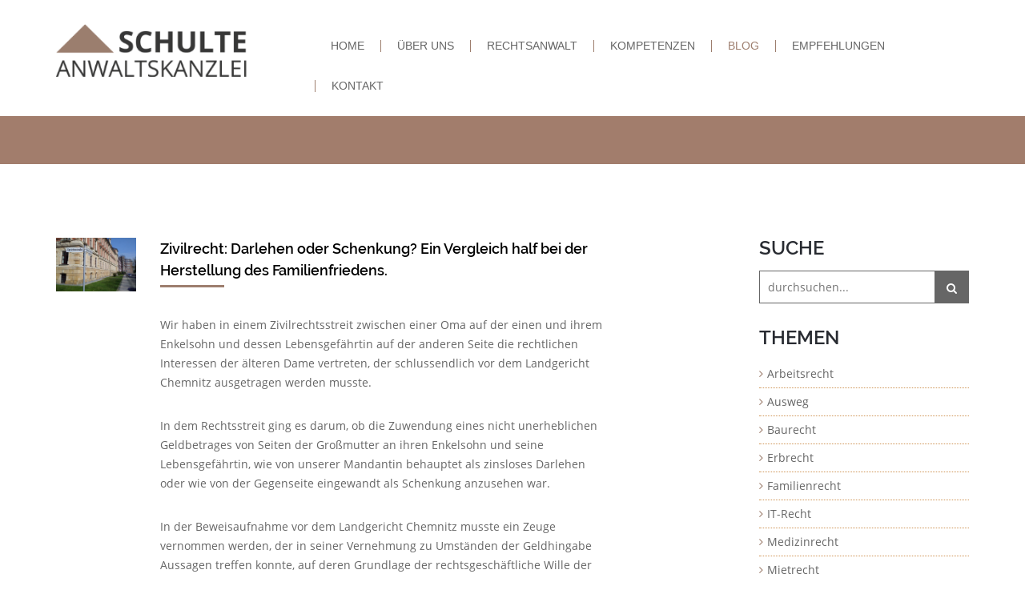

--- FILE ---
content_type: text/html; charset=utf-8
request_url: https://www.ra-schulte.de/zivilrecht-darlehen-oder-schenkung-ein-vergleich-half-bei-der-herstellung-des-familienfriedens
body_size: 7036
content:
<!doctype html><html class="no-js" lang="de-DE"><head><meta charset="utf-8"><meta http-equiv="x-ua-compatible" content="ie=edge"><title>Zivilrecht: Darlehen oder Schenkung? Ein Vergleich half bei der Herstellung des Familienfriedens. | Schulte Anwaltskanzlei | Fachanwalt Arbeitsrecht Versicherungsrecht Chemnitz</title><meta name="description" content="Wir haben in einem Zivilrechtsstreit zwischen einer Oma auf der einen und ihrem Enkelsohn und dessen Lebensgefährtin auf der anderen Seite die rechtlichen Interessen der älteren Dame vertreten, der " /><link rel="canonical" href="https://www.ra-schulte.de/zivilrecht-darlehen-oder-schenkung-ein-vergleich-half-bei-der-herstellung-des-familienfriedens" /><style>html{font-family:sans-serif;-webkit-text-size-adjust:100%;-ms-text-size-adjust:100%}body{margin:0}header,nav{display:block}a{background-color:transparent}img{border:0}*{-webkit-box-sizing:border-box;-moz-box-sizing:border-box;box-sizing:border-box}:after,:before{-webkit-box-sizing:border-box;-moz-box-sizing:border-box;box-sizing:border-box}html{font-size:10px}body{font-family:"Helvetica Neue",Helvetica,Arial,sans-serif;font-size:14px;line-height:1.42857143;color:#333;background-color:#fff}a{color:#337ab7;text-decoration:none}img{vertical-align:middle}.img-responsive{display:block;max-width:100%;height:auto}ul{margin-top:0;margin-bottom:10px}ul ul{margin-bottom:0}.container{padding-right:15px;padding-left:15px;margin-right:auto;margin-left:auto}@media (min-width:768px){.container{width:750px}}@media (min-width:992px){.container{width:970px}}@media (min-width:1200px){.container{width:1170px}}.row{margin-right:-15px;margin-left:-15px}.col-lg-3,.col-lg-9,.col-md-12,.col-md-3,.col-md-9,.col-sm-12{position:relative;min-height:1px;padding-right:15px;padding-left:15px}@media (min-width:768px){.col-sm-12{float:left}.col-sm-12{width:100%}}@media (min-width:992px){.col-md-12,.col-md-3,.col-md-9{float:left}.col-md-12{width:100%}.col-md-9{width:75%}.col-md-3{width:25%}}@media (min-width:1200px){.col-lg-3,.col-lg-9{float:left}.col-lg-9{width:75%}.col-lg-3{width:25%}}.container:after,.container:before,.row:after,.row:before{display:table;content:" "}.container:after,.row:after{clear:both}@-ms-viewport{width:device-width}.mobile-menu-area{background:#262626}header,nav{display:block}body{margin:0}img{border:0}body{vertical-align:baseline}:focus{box-shadow:none;-webkit-box-shadow:none;-moz-box-shadow:none}a{background-color:transparent}html{font-family:sans-serif;-ms-text-size-adjust:100%;-webkit-text-size-adjust:100%;color:#222;font-size:1em;line-height:1.4}img{vertical-align:middle}ul{margin:0;padding:0}body,html{height:100%}:focus{outline:solid 0;background:0 0;border:none}img{max-width:100%;height:auto}.main-header-area .main-menu-area nav>ul>li:first-child a{border:none}a{text-decoration:none}ul{list-style:none none}body{font-family:'Open Sans',sans-serif;font-size:14px;line-height:24px;color:#666}.main-header-area{padding:0}.main-header-area .logo-area{padding-top:17px}.main-header-area .main-menu-area{padding:0}.main-header-area .main-menu-area nav>ul>li{display:inline-block;line-height:15px;padding:45px 0;position:relative}.main-header-area .main-menu-area nav>ul>li a{display:block;color:#666;padding:0 20px;font-family:'Droid Sans',sans-serif;text-transform:uppercase;text-decoration:none}.Home-four .main-header-area{padding-top:15px}.Home-four .main-header-area .main-menu-area nav>ul>li{padding:0 0 30px}.mobile-menu-area{display:none}.main-header-area .main-menu-area nav>ul>li a.active_class,a{color:#9D7E6E}.main-header-area .main-menu-area nav>ul>li a{border-left:1px solid #9D7E6E}.Home-four .main-header-area .logo-area{padding-top:15px;padding-bottom:20px}.Home-four .main-header-area .main-menu-area{padding:30px 0 0 60px}@media only screen and (max-width:992px){.main-header-area .main-menu-area nav>ul>li a{padding:0 20px}}.main-header-area .main-menu-area nav>ul>li ul{transform:scaleY(0);left:0;opacity:0;position:absolute;top:100%;transform:scaleY(0);transform-origin:0 0 0;width:200px;z-index:99999;background:#000;padding:0}@media only screen and (max-width :1200px){.main-header-area .main-menu-area nav>ul>li a{padding:0 12px}.main-header-area .main-menu-area nav>ul>li{padding:25px 0}}@media only screen and (max-width :992px){.main-header-area .logo-area{text-align:center}.main-header-area .main-menu-area nav>ul>li a{padding:0 10px}.Home-four .main-header-area .main-menu-area{padding-top:15px}.arrow4::after{display:none}}@media only screen and (max-width :767px){.mobile-menu-area{display:block}.main-header-area{display:none}.main-header-area .logo-area{text-align:center}.main-header-area .main-menu-area nav>ul>li a{padding:0 20px}.Home-four .main-header-area .main-menu-area{padding-top:15px}.arrow4::after{display:none}}@media only screen and (max-width :480px){.mobile-menu-area{display:block}.main-header-area{display:none}.main-header-area .logo-area{text-align:center}.main-header-area .main-menu-area nav>ul>li a{padding:0 20px}.Home-four .main-header-area .main-menu-area{padding-top:15px}.arrow4::after{display:none}}@media only screen and (max-width :320px){.mobile-menu-area{display:block}.main-header-area{display:none}.main-header-area .logo-area{text-align:center}.main-header-area .main-menu-area nav>ul>li a{padding:0 20px}.Home-four .main-header-area .main-menu-area{padding-top:15px}.arrow4::after{display:none}}</style><meta name="viewport" content="width=device-width, initial-scale=1"><!-- favicon============================================ --><link rel="apple-touch-icon" sizes="57x57" href="https://www.ra-schulte.de/apple-icon-57x57.png"><link rel="apple-touch-icon" sizes="60x60" href="https://www.ra-schulte.de/apple-icon-60x60.png"><link rel="apple-touch-icon" sizes="72x72" href="https://www.ra-schulte.de/apple-icon-72x72.png"><link rel="apple-touch-icon" sizes="76x76" href="https://www.ra-schulte.de/apple-icon-76x76.png"><link rel="apple-touch-icon" sizes="114x114" href="https://www.ra-schulte.de/apple-icon-114x114.png"><link rel="apple-touch-icon" sizes="120x120" href="https://www.ra-schulte.de/apple-icon-120x120.png"><link rel="apple-touch-icon" sizes="144x144" href="https://www.ra-schulte.de/apple-icon-144x144.png"><link rel="apple-touch-icon" sizes="152x152" href="https://www.ra-schulte.de/apple-icon-152x152.png"><link rel="apple-touch-icon" sizes="180x180" href="https://www.ra-schulte.de/apple-icon-180x180.png"><link rel="icon" type="image/png" sizes="192x192"  href="https://www.ra-schulte.de/android-icon-192x192.png"><link rel="icon" type="image/png" sizes="32x32" href="https://www.ra-schulte.de/favicon-32x32.png"><link rel="icon" type="image/png" sizes="96x96" href="https://www.ra-schulte.de/favicon-96x96.png"><link rel="icon" type="image/png" sizes="16x16" href="https://www.ra-schulte.de/favicon-16x16.png"><link rel="manifest" href="https://www.ra-schulte.de/manifest.json"><meta name="msapplication-TileColor" content="#ffffff"><meta name="msapplication-TileImage" content="https://www.ra-schulte.de/ms-icon-144x144.png"><meta name="theme-color" content="#ffffff"><!-- Google Fonts============================================ -->  <!-- Bootstrap CSS============================================ --><link rel="preload" as="style" href="https://www.ra-schulte.de/css/bootstrap.min.css" onload="this.rel='stylesheet'"/>   <noscript><link rel="stylesheet" href="https://www.ra-schulte.de/css/bootstrap.min.css" type="text/css" media='all'/></noscript>   <link rel="preload" as="style" href="https://www.ra-schulte.de/css/font-awesome.min.css" onload="this.rel='stylesheet'"/>   <noscript><link rel="stylesheet" href="https://www.ra-schulte.de/css/font-awesome.min.css" type="text/css" media='all'/></noscript><!-- owl.carousel CSS============================================ --><link rel="preload" as="style" href="https://www.ra-schulte.de/css/jquery-ui.min.css" onload="this.rel='stylesheet'"/>   <noscript><link rel="stylesheet" href="https://www.ra-schulte.de/css/jquery-ui.min.css" type="text/css" media='all'/></noscript><link rel="preload" as="style" href="https://www.ra-schulte.de/css/meanmenu.min.css" onload="this.rel='stylesheet'"/>   <noscript><link rel="stylesheet" href="https://www.ra-schulte.de/css/meanmenu.min.css" type="text/css" media='all'/></noscript>        <!-- normalize CSS --><link rel="preload" as="style" href="https://www.ra-schulte.de/minified.css.php" onload="this.rel='stylesheet'"/>   <noscript><link rel="stylesheet" href="https://www.ra-schulte.de/minified.css.php" type="text/css"/></noscript>   <script>!function(e){"use strict";var t=function(t,n,r){function o(e){return i.body?e():void setTimeout(function(){o(e)})}function a(){d.addEventListener&&d.removeEventListener("load",a),d.media=r||"all"}var l,i=e.document,d=i.createElement("link");if(n)l=n;else{var s=(i.body||i.getElementsByTagName("head")[0]).childNodes;l=s[s.length-1]}var u=i.styleSheets;d.rel="stylesheet",d.href=t,d.media="only x",o(function(){l.parentNode.insertBefore(d,n?l:l.nextSibling)});var f=function(e){for(var t=d.href,n=u.length;n--;)if(u[n].href===t)return e();setTimeout(function(){f(e)})};return d.addEventListener&&d.addEventListener("load",a),d.onloadcssdefined=f,f(a),d};"undefined"!=typeof exports?exports.loadCSS=t:e.loadCSS=t}("undefined"!=typeof global?global:this),function(e){if(e.loadCSS){var t=loadCSS.relpreload={};if(t.support=function(){try{return e.document.createElement("link").relList.supports("preload")}catch(t){return!1}},t.poly=function(){for(var t=e.document.getElementsByTagName("link"),n=0;n<t.length;n++){var r=t[n];"preload"===r.rel&&"style"===r.getAttribute("as")&&(e.loadCSS(r.href,r,r.getAttribute("media")),r.rel=null)}},!t.support()){t.poly();var n=e.setInterval(t.poly,300);e.addEventListener&&e.addEventListener("load",function(){t.poly(),e.clearInterval(n)}),e.attachEvent&&e.attachEvent("onload",function(){e.clearInterval(n)})}}}(this);</script><!-- modernizr JS============================================ --><script src="https://www.ra-schulte.de/js/vendor/modernizr-2.8.3.min.js"></script>        <meta name="robots" content="index, follow, noodp, noydir">        <link rel="alternate" type="application/atom+xml" title="Atom-Feed" href="https://www.ra-schulte.de/atom/?section=blog" />  <link rel="alternate" type="application/rss+xml" title="RSS-Feed" href="https://www.ra-schulte.de/rss/?section=blog" />  <script></script><!-- here to ensure a non-blocking load still occurs in IE and Edge, even if scripts follow loadCSS in head --></head><body class="Home-four"><!--[if lt IE 8]><p class="browserupgrade">You are using an <strong>outdated</strong> browser. Please <a href="http://browsehappy.com/">upgrade your browser</a> to improve your experience.</p><![endif]--><!-- Add your site or application content here --><!-- Header Area Start Here --><header> <div class="main-header-area"><div class="container"> <div class="row arrow4">                         <div class="col-lg-3 col-md-3 col-sm-12 col-sm-12"><div class="logo-area"><a href="https://www.ra-schulte.de/"><img src="https://www.ra-schulte.de/img/logo_schulte.png" alt="logo"></a></div></div>  <div class="col-lg-9 col-md-9 col-sm-12 col-sm-12"><div class="main-menu-area">  <nav> <ul id="menu-main-menu" class="main-navigation js-main-nav"><li><a class="" href="https://www.ra-schulte.de/">Home</a></li><li><a class="" href="https://www.ra-schulte.de/kanzlei/">&Uuml;ber uns</a></li><li><a class="" href="https://www.ra-schulte.de/team/">Rechtsanwalt</a></li><li><a class="" href="https://www.ra-schulte.de/kompetenzen/">Kompetenzen</a></li><li class="current-menu-item"><a class=" active_class" href="https://www.ra-schulte.de/blog/">Blog</a></li><li class="menu-item"><a class="dropdown-toggle" href="#">empfehlungen</a><ul class=''><li><a class="" href="https://www.ra-schulte.de/welt/">Welt</a></li><li><a class="" href="https://www.ra-schulte.de/ausweg/">Ausweg</a></li><li><a class="" href="https://www.ra-schulte.de/links/">Links</a></li></ul></li><li><a class="" href="https://www.ra-schulte.de/kontakt/">Kontakt</a></li></ul> </nav></div></div>   </div> </div> </div><!-- mobile-menu-area start --> <div class="mobile-menu-area"><div class="container"><div class="row"><div class="col-md-12"><div class="mobile-menu"><nav id="dropdown"> <ul id="menu-main-menu" class="main-navigation js-main-nav"><li><a class="" href="https://www.ra-schulte.de/">Home</a></li><li><a class="" href="https://www.ra-schulte.de/kanzlei/">&Uuml;ber uns</a></li><li><a class="" href="https://www.ra-schulte.de/team/">Rechtsanwalt</a></li><li><a class="" href="https://www.ra-schulte.de/kompetenzen/">Kompetenzen</a></li><li class="current-menu-item"><a class=" active_class" href="https://www.ra-schulte.de/blog/">Blog</a></li><li class="menu-item"><a class="dropdown-toggle" href="#">empfehlungen</a><ul class='dropdown-menu'><li><a class="" href="https://www.ra-schulte.de/welt/">Welt</a></li><li><a class="" href="https://www.ra-schulte.de/ausweg/">Ausweg</a></li><li><a class="" href="https://www.ra-schulte.de/links/">Links</a></li></ul></li><li><a class="" href="https://www.ra-schulte.de/kontakt/">Kontakt</a></li></ul></nav></div>          </div></div></div></div><!-- mobile-menu-area end --></header><!-- Header Area End Here -->  <div class="inhalt blog">			 <!--  Banner Area Start here -->
			 <div class="banner-area hidden-xs">
				 <div class="container">
					 
					</div>
			 </div>
			 <!--  Banner Area End here -->
		<!-- Blog Area Start -->
		<div class="total-blog-area">
			<div class="container">

				<div class="row">
							<div class="col-lg-8 col-md-8 col-sm-8 col-xs-12">
							<div class="wining-section-area">
							
							</div>

						<div class="blog-comments-area xs-m-0">

						

	 <div class="row">
<div class="col-md-2">




  <img src="https://www.ra-schulte.de/images/57.jpg" class="img-responsive Weitere-Rechtsgebiete" alt="" />



</div>
<div class="col-md-9">
<h1>Zivilrecht: Darlehen oder Schenkung? Ein Vergleich half bei der Herstellung des Familienfriedens.</h1>
<p>Wir haben in einem Zivilrechtsstreit zwischen einer Oma auf der einen und ihrem Enkelsohn und dessen Lebensgefährtin auf der anderen Seite die rechtlichen Interessen der älteren Dame vertreten, der schlussendlich vor dem Landgericht Chemnitz ausgetragen werden musste. </p>

<p>In dem Rechtsstreit ging es darum, ob die Zuwendung eines nicht unerheblichen Geldbetrages von Seiten der Großmutter an ihren Enkelsohn und seine Lebensgefährtin, wie von unserer Mandantin behauptet als zinsloses Darlehen oder wie von der Gegenseite eingewandt als Schenkung anzusehen war. </p>

<p>In der Beweisaufnahme vor dem Landgericht Chemnitz musste ein Zeuge vernommen werden, der in seiner Vernehmung zu Umständen der Geldhingabe Aussagen treffen konnte, auf deren Grundlage der rechtsgeschäftliche Wille der Geldgeberin vor allem aber, wie dieser von einem objektiven Empfänger verstanden werden musste. Der vernehmende Richter hatte schon vor der Zeugenbefragung, auch weil es sich um einen Streit unter Verwandten handelte, eine gütliche Einigung wegen des Familienfriedens angeregt, was jedoch zunächst am Willen unserer Mandantin scheiterte. Während der Zeugenbefragung und auch danach bei der Besprechung des Ergebnisses der Beweisaufnahme zeigte sich, dass unsere Mandantin ihren Enkel noch immer gern hatte und ihm das Geld auch geschenkt überlassen würde, wenn nicht die Partnerin an seiner Seite wäre. </p>

<p>Wir haben daraufhin unsere Mandantin in der Hauptverhandlung angestoßen und zu dieser gesagt, sie möge doch bitte ihren Blick nur auf den Enkel richten und einer gütlichen Einigung in der ursprünglich zu Beginn der Verhandlung vom Gericht vorgeschlagenen Weise zustimmen, Erlass der Restforderung bei Zahlung der Hälfte des geltend gemachten Betrages in angemessener Frist gegen Kostenaufhebung, wozu unsere Mandantin nunmehr bereit war. Der Vergleich wurde protokolliert, von beiden Seiten und ihren Rechtsanwälten angenommen. <br />
Die Verhandlung wurde geschlossen. Beide Seiten gingen zufrieden aus dem Gerichtssaal. </p>

<p>Das erkennende Gericht war froh in dem Familienstreit ein Einverständnis hergestellt zu haben und im Ergebnis kein Urteil gegen den Willen irgendeiner Partei fällen zu müssen.</p>

<p>Schulte Anwaltskanzlei<br />
Jörg Schönfelder<br />
Rechtsanwalt</p>











<br \>
<p class="ptl"><a href="javascript:window.print()" class="ptl printbutton"><i class="fa fa-print fa-2x"></i> Beitrag drucken</a></p>

<a href="https://www.ra-schulte.de/blog/" class="btn btn-primary xs-mt-20"><i class="fa fa-caret-left"></i> Zurück zur Übersicht</a>
</div>
</div>





				 

<div class="pagination">

</div>



						</div>



						</div>

					<div class="col-lg-3 col-md-3 col-sm-3 col-sm-offset-1 col-xs-12">
						<div class="blog-sidebar-area">
							<div class="single-sidebar">
								<div class="h2">Suche</div>
								<div class="sidebar-search">
									<form action="https://www.ra-schulte.de/blog/">
<input type="text" name="q" placeholder="durchsuchen...">
                  <span>
                    <button type="submit"><i class="fa fa-search"></i></button> 
                  </span>
</form>
								</div>
							</div>
							<div class="single-sidebar">
								<div class="h2">Themen</div>
								<div class="sidebar-category">

									<ul class="category_list">
									
									

										
										<li>
											<a href="https://www.ra-schulte.de/blog/?c=arbeitsrecht">Arbeitsrecht</a>
										</li>
										

									
									
									

										
										<li>
											<a href="https://www.ra-schulte.de/blog/?c=ausweg">Ausweg</a>
										</li>
										

									
									
									

										
										<li>
											<a href="https://www.ra-schulte.de/blog/?c=baurecht">Baurecht</a>
										</li>
										

									
									
									

										
										<li>
											<a href="https://www.ra-schulte.de/blog/?c=erbrecht">Erbrecht</a>
										</li>
										

									
									
									

										
										<li>
											<a href="https://www.ra-schulte.de/blog/?c=familienrecht">Familienrecht</a>
										</li>
										

									
									
									

										
										

									
									
									

										
										<li>
											<a href="https://www.ra-schulte.de/blog/?c=it-recht">IT-Recht</a>
										</li>
										

									
									
									

										
										<li>
											<a href="https://www.ra-schulte.de/blog/?c=medizinrecht">Medizinrecht</a>
										</li>
										

									
									
									

										
										<li>
											<a href="https://www.ra-schulte.de/blog/?c=mietrecht">Mietrecht</a>
										</li>
										

									
									
									

										
										<li>
											<a href="https://www.ra-schulte.de/blog/?c=owi">Owi</a>
										</li>
										

									
									
									

										
										<li>
											<a href="https://www.ra-schulte.de/blog/?c=sozialrecht">Sozialrecht</a>
										</li>
										

									
									
									

										
										<li>
											<a href="https://www.ra-schulte.de/blog/?c=steuerrecht">Steuerrecht</a>
										</li>
										

									
									
									

										
										<li>
											<a href="https://www.ra-schulte.de/blog/?c=strafrecht">Strafrecht</a>
										</li>
										

									
									
									

										
										<li>
											<a href="https://www.ra-schulte.de/blog/?c=verkehrsrecht">Verkehrsrecht</a>
										</li>
										

									
									
									

										
										<li>
											<a href="https://www.ra-schulte.de/blog/?c=versicherungsrecht">Versicherungsrecht</a>
										</li>
										

									
									
									

										
										<li>
											<a href="https://www.ra-schulte.de/blog/?c=verwaltungsrecht">Verwaltungsrecht</a>
										</li>
										

									
									
									

										
										<li>
											<a href="https://www.ra-schulte.de/blog/?c=vorsorge">Vorsorge</a>
										</li>
										

									
									
									

										
										<li>
											<a href="https://www.ra-schulte.de/blog/?c=Weitere-Rechtsgebiete">Weitere Rechtsgebiete</a>
										</li>
										

									
									
									

										
										<li>
											<a href="https://www.ra-schulte.de/blog/?c=welt">Welt</a>
										</li>
										

									</ul>


	 
								
									 <a href="https://www.ra-schulte.de/blog/" class="btn btn-primary xs-mt-30">Alle Anzeigen</a>
								</div>
							</div>
						
						</div>
							</div>
					</div>
				</div>
			</div>
		</div>
			 </div></div> <!-- inhalt -->
 <!-- Get Free Consultation Start Here -->
			<div class="get-free-consultation-area">
				<div class="container">
					<div class="row">
						<div class="col-xs-12">
							<div class="consultation-text text-center">
								<h3>Wir setzen uns so für unsere Mandanten ein und bringen Ihnen die Wertschätzung entgegen, wie wir es für uns in der Lage des Mandanten wünschen und erwarten würden. Jesus, Gottes Sohn, hat schon in der Bergpredigt die „Goldene Regel“ verkündigt, nachzulesen in der Bibel im Neuen Testament, Matthäus 7 Vers 12, wo er sagte: „Alles nun, was ihr wollt, dass euch die Leute tun sollen, das tut ihnen auch! Das ist das Gesetz und die Propheten.“ Diese „Goldene Regel“ finden Sie in keiner Religion, auch nicht im Islam, Buddhismus oder Hinduismus.</h3>
							</div>
						</div>
						
						


					</div>
				</div>
			</div>
			<!-- Get Free Consultation End Here -->

			<!-- Footer Area Start Here -->
			<footer>
				<div class="footer-top-area">
					<div class="container">
						<div class="row">
							<div class="col-lg-4 col-md-4 col-sm-6 col-xs-12">
								<div class="footer footer-one">
								 <h3>Über die Kanzlei</h3>

<p>Schulte Anwaltskanzlei  &#8211; <br />
Ihre Anwaltskanzlei in Chemnitz</p>

														<a href='https://www.ra-schulte.de/kanzlei/' class='btn btn-primary'><i class="fa fa-info-circle"></i> Erfahren Sie mehr</a>
<br />
														<a href="/files/fortbildungen.pdf" class="xs-mt-15 xs-ml-10 show" target="_blank"><img src="/img/fortbildung.png" alt=""></a>

								</div>
							</div>
					 
							<div class="col-lg-4 col-md-4 col-sm-6 col-xs-12">
								<div class="footer footer-three">
									<h3>Kanzlei Chemnitz</h3>

<ul>
	<li><i class="fa fa-map-marker"></i> Clausstraße 72, 09126 Chemnitz</li>
	<li><i class="fa fa-phone"></i> <a href="tel:03715604850">0371 / 560  485  0</a></li>
	<li><i class="fa fa-fax"></i> 0371 / 560  485  10</li>
	<li><i class="fa fa-envelope-o"></i> <a href="mailto:anwaltskanzlei@ra-schulte.de">anwaltskanzlei@ra-schulte.de</a></li>
</ul>
			


								</div>
							</div>
								<div class="col-lg-4 col-md-4 col-sm-6 col-xs-12">
								<div class="footer footer-three">
								          
								</div>
							</div>
						</div>
					</div>
				</div>
				<div class="footer-buttom-area">
					<div class="container">
						<div class="row">
							 <div class="col-lg-12 col-md-12 col-sm-12 col-xs-12">
								 <div class="footer-buttom">
										<div class="scrollup"><a href="#"><i class="fa fa-chevron-up"></i></a></div>
									 <p>
									 <a href="https://www.ra-schulte.de/impressum/">Impressum | </a><a href="https://www.ra-schulte.de/datenschutz/">Datenschutzerklärung</a><br/>
									 &copy; 2026 Schulte Anwaltskanzlei Chemnitz</p>
								 </div>
							 </div>
						</div>
					</div>
				</div>
			</footer>
			<!-- Footer Area End Here -->
		<!-- jquery
		============================================ -->		
				<script src="https://www.ra-schulte.de/js/vendor/jquery-1.11.3.min.js"></script>
		<!-- bootstrap JS
		============================================ -->		
				<script src="https://www.ra-schulte.de/js/bootstrap.min.js"></script>
		<!-- wow JS
		============================================ -->
			
	

	






        

		<!-- main JS
		============================================ -->		
		<script src="https://www.ra-schulte.de/js/jquery.matchHeight.min.js" type="text/javascript"></script>
			<!-- plugins JS
		============================================ -->    
				<script src="https://www.ra-schulte.de/js/plugins.min.js"></script>

		</body>
</html>



--- FILE ---
content_type: text/css;charset=UTF-8
request_url: https://www.ra-schulte.de/minified.css.php
body_size: 97697
content:
@media screen{article,aside,details,figcaption,figure,footer,header,hgroup,hr,main,menu,nav,section,summary{display:block}pre,textarea{overflow:auto}fieldset,hr,legend,td,th{padding:0}body,fieldset{margin:0}fieldset,hr,img,legend{border:0}body,sub,sup{vertical-align:baseline}.load-more a,a{transition:all .3s ease 0s}.main-header-area .search-area input,:focus,a:focus{box-shadow:none;-webkit-box-shadow:none;-moz-box-shadow:none}.main-header-area .main-menu-area nav>ul>li:hover ul,.slider-buttom-area .single-slider-buttom-area:hover .slider-buttom-overlay{opacity:1;transform:scaleY(1)}.clear,.clearfix:after{clear:both}@font-face{font-family:'Open Sans';font-style:normal;font-weight:400;src:url(../fonts/open-sans-v15-latin-regular.eot);src:local('Open Sans Regular'),local('OpenSans-Regular'),url(../fonts/open-sans-v15-latin-regular.eot?#iefix)format('embedded-opentype'),url(../fonts/open-sans-v15-latin-regular.woff2)format('woff2'),url(../fonts/open-sans-v15-latin-regular.woff)format('woff'),url(../fonts/open-sans-v15-latin-regular.ttf)format('truetype'),url(../fonts/open-sans-v15-latin-regular.svg#OpenSans)format('svg')}@font-face{font-family:'Open Sans';font-style:normal;font-weight:600;src:url(../fonts/open-sans-v15-latin-600.eot);src:local('Open Sans SemiBold'),local('OpenSans-SemiBold'),url(../fonts/open-sans-v15-latin-600.eot?#iefix)format('embedded-opentype'),url(../fonts/open-sans-v15-latin-600.woff2)format('woff2'),url(../fonts/open-sans-v15-latin-600.woff)format('woff'),url(../fonts/open-sans-v15-latin-600.ttf)format('truetype'),url(../fonts/open-sans-v15-latin-600.svg#OpenSans)format('svg')}@font-face{font-family:'Open Sans';font-style:normal;font-weight:700;src:url(../fonts/open-sans-v15-latin-700.eot);src:local('Open Sans Bold'),local('OpenSans-Bold'),url(../fonts/open-sans-v15-latin-700.eot?#iefix)format('embedded-opentype'),url(../fonts/open-sans-v15-latin-700.woff2)format('woff2'),url(../fonts/open-sans-v15-latin-700.woff)format('woff'),url(../fonts/open-sans-v15-latin-700.ttf)format('truetype'),url(../fonts/open-sans-v15-latin-700.svg#OpenSans)format('svg')}@font-face{font-family:Raleway;font-style:normal;font-weight:400;src:url(../fonts/raleway-v12-latin-regular.eot);src:local('Raleway'),local('Raleway-Regular'),url(../fonts/raleway-v12-latin-regular.eot?#iefix)format('embedded-opentype'),url(../fonts/raleway-v12-latin-regular.woff2)format('woff2'),url(../fonts/raleway-v12-latin-regular.woff)format('woff'),url(../fonts/raleway-v12-latin-regular.ttf)format('truetype'),url(../fonts/raleway-v12-latin-regular.svg#Raleway)format('svg')}@font-face{font-family:Raleway;font-style:normal;font-weight:300;src:url(../fonts/raleway-v12-latin-300.eot);src:local('Raleway Light'),local('Raleway-Light'),url(../fonts/raleway-v12-latin-300.eot?#iefix)format('embedded-opentype'),url(../fonts/raleway-v12-latin-300.woff2)format('woff2'),url(../fonts/raleway-v12-latin-300.woff)format('woff'),url(../fonts/raleway-v12-latin-300.ttf)format('truetype'),url(../fonts/raleway-v12-latin-300.svg#Raleway)format('svg')}@font-face{font-family:Raleway;font-style:normal;font-weight:500;src:url(../fonts/raleway-v12-latin-500.eot);src:local('Raleway Medium'),local('Raleway-Medium'),url(../fonts/raleway-v12-latin-500.eot?#iefix)format('embedded-opentype'),url(../fonts/raleway-v12-latin-500.woff2)format('woff2'),url(../fonts/raleway-v12-latin-500.woff)format('woff'),url(../fonts/raleway-v12-latin-500.ttf)format('truetype'),url(../fonts/raleway-v12-latin-500.svg#Raleway)format('svg')}@font-face{font-family:Raleway;font-style:normal;font-weight:600;src:url(../fonts/raleway-v12-latin-600.eot);src:local('Raleway SemiBold'),local('Raleway-SemiBold'),url(../fonts/raleway-v12-latin-600.eot?#iefix)format('embedded-opentype'),url(../fonts/raleway-v12-latin-600.woff2)format('woff2'),url(../fonts/raleway-v12-latin-600.woff)format('woff'),url(../fonts/raleway-v12-latin-600.ttf)format('truetype'),url(../fonts/raleway-v12-latin-600.svg#Raleway)format('svg')}audio,canvas,progress,video{display:inline-block;vertical-align:baseline}audio:not([controls]){display:none;height:0}[hidden],template{display:none}a{background-color:transparent}abbr[title]{border-bottom:1px dotted}b,strong{font-weight:700}dfn{font-style:italic}h1.anwalt{font-size:28px!important}h2.anwalt{font-size:18px!important}mark{background:#ff0;color:#000}small{font-size:80%}sub,sup{font-size:75%;line-height:0;position:relative}sup{top:-.5em}sub{bottom:-.25em}svg:not(:root){overflow:hidden}figure{margin:1em 40px}hr{box-sizing:content-box;height:1px;border-top:1px solid #ccc;margin:1em 0}code,kbd,pre,samp{font-family:monospace,monospace;font-size:1em}button,input,optgroup,select,textarea{color:inherit;font:inherit;margin:0}button{overflow:visible}button,select{text-transform:none}button,html input[type=button],input[type=reset],input[type=submit]{-webkit-appearance:button;cursor:pointer}button[disabled],html input[disabled]{cursor:default}button::-moz-focus-inner,input::-moz-focus-inner{border:0;padding:0}input{line-height:normal}input[type=checkbox],input[type=radio]{box-sizing:border-box;padding:0}input[type=number]::-webkit-inner-spin-button,input[type=number]::-webkit-outer-spin-button{height:auto}input[type=search]{-webkit-appearance:textfield;box-sizing:content-box}input[type=search]::-webkit-search-cancel-button,input[type=search]::-webkit-search-decoration{-webkit-appearance:none}textarea{resize:vertical}optgroup{font-weight:700}table{border-collapse:collapse;border-spacing:0}html{font-family:sans-serif;-ms-text-size-adjust:100%;-webkit-text-size-adjust:100%;color:#222;font-size:1em;line-height:1.4}::-moz-selection{background:#b3d4fc;text-shadow:none}::selection{background:#b3d4fc;text-shadow:none}audio,canvas,iframe,img,svg,video{vertical-align:middle}.browserupgrade{margin:.2em 0;background:#ccc;color:#000;padding:.2em 0}.inhalt ul li{list-style:disc;margin:0 0 0 20px}.inhalt .single-sidebar ul li{list-style:none;margin:0}ul+p{padding-top:20px}.acurate,ul{margin:0;padding:0}.hidden{display:none!important}.visuallyhidden{border:0;clip:rect(0 0 0 0);height:1px;margin:-1px;overflow:hidden;padding:0;position:absolute;width:1px}.visuallyhidden.focusable:active,.visuallyhidden.focusable:focus{clip:auto;height:auto;margin:0;overflow:visible;position:static;width:auto}.fix,.slider-buttom-area{overflow:hidden}.invisible{visibility:hidden}.clearfix:after,.clearfix:before{content:" ";display:table}@media print{blockquote,img,pre,tr{page-break-inside:avoid}*,:after,:before{background:0 0!important;color:#000!important;box-shadow:none!important;text-shadow:none!important}a,a:visited{text-decoration:underline}a[href]:after{content:" (" attr(href)")"}abbr[title]:after{content:" (" attr(title)")"}a[href^="#"]:after,a[href^="javascript:"]:after{content:""}blockquote,pre{border:1px solid #999}thead{display:table-header-group}img{max-width:100%!important}h2,h3,p{orphans:3;widows:3}h2,h3{page-break-after:avoid}}body,html{height:100%}.floatleft{float:left}.floatright{float:right}.alignleft{float:left;margin-right:15px;margin-bottom:15px}.alignright,.header-area-top-area .header-top-right{float:right}.alignright{margin-left:15px;margin-bottom:15px}.aligncenter{display:block;margin:0 auto 15px}:focus,a:focus{outline:solid 0;background:0 0;border:none}img{max-width:100%;height:auto}.header-area-top-area .header-top-right ul li:last-child,.main-header-area .main-menu-area nav>ul>li:first-child a{border:none}p{margin:0 0 20px}.h1 .h2,.h3,.h4,.h5,.h6,h1,h2,h3,h4,h5,h6{margin:0 0 20px;font-family:Raleway,sans-serif;line-height:1.5;font-weight:600}h1{font-size:60px}h3{font-size:26px}a{text-decoration:none}a:active,a:hover{outline:0}ul{list-style:none}body{font-family:'Open Sans',sans-serif;font-size:14px;line-height:24px;color:#666}.section-title-area{position:relative;text-align:center}.section-title-area h2{color:#000}.default-area h1::after,.section-title-area h2:not(.subhead)::after{background:#cf9455;content:"";display:block;left:0;top:0;right:0;width:70px;height:3px;margin:13px auto}.section-title-area p{padding:2px 100px}.load-more{text-align:center}.load-more a{background:#000;color:#fff;display:inline-block;font-size:18px;font-weight:600;margin-top:85px;padding:15px 40px;text-decoration:none;position:relative;text-transform:uppercase}.load-more a:hover{background:#cf9455}div.owl-theme .owl-controls .owl-page span{background:#cf9455!important}.text-blod{color:#000;font-family:"Open Sans",sans-serif;font-weight:600;line-height:1.5;margin:28px 0;font-size:17px}.phone-number{color:#fff;display:block;font-size:26px;font-weight:600;margin-bottom:13px!important;text-decoration:none;z-index:9;line-height:40px}.header-area-top-area{background:#9D7E6E;padding:8px 0}.header-area-top-area .header-top-left p{color:#ddd;margin:0}@media (min-width:768px)and (max-width:991px){.header-area-top-area .header-top-left p{font-size:12px}}.header-area-top-area .header-top-left p i{margin-right:5px}@media (min-width:320px)and (max-width:767px){.header-area-top-area .header-top-left p{text-align:center}.header-area-top-area .header-top-right{float:none;text-align:center}}.header-area-top-area .header-top-right ul li{border-right:1px solid #cf9455;display:inline-block;line-height:15px}.header-area-top-area .header-top-right ul li a{display:block;color:#ddd;padding:0 15px;transition:all .3s}.header-area-top-area .header-top-right ul li a:hover{color:#cf9455}.main-header-area{padding:0}.main-header-area .logo-area{padding-top:17px}.main-header-area .main-menu-area{padding:0}.main-header-area .main-menu-area nav>ul>li{display:inline-block;line-height:15px;padding:45px 0;position:relative}.main-header-area .main-menu-area nav>ul>li.current i.fa{font-size:25px}.main-header-area .main-menu-area nav>ul>li a{display:block;color:#666;padding:0 20px;transition:all .3s;font-family:'Droid Sans',sans-serif;text-transform:uppercase;text-decoration:none}.slider-area .big-title,.slider-area .slider-2 h1,.slider-buttom-area .single-slider-buttom-area h3{font-family:Raleway,sans-serif}.main-header-area .main-menu-area nav>ul>li:hover ul li{display:block;border-bottom:1px solid #fff;border-left:0 solid transparent;border-left:none;line-height:22px}.main-header-area .main-menu-area nav>ul>li:hover ul li:last-child{border-bottom:none}.main-header-area .main-menu-area nav>ul>li:hover ul li a{padding:10px 12px;display:block;color:#fff;text-transform:inherit;font-size:14px}.main-header-area .search-area{padding:38px 0;position:relative}.main-header-area .search-area span{color:#cf9455;left:-20px;line-height:0;position:absolute;top:52px}.main-header-area .search-area input{background:0 0;border:none;border-radius:0;padding:10px 0 0;width:100%;color:#000}.happy-client-area .single-client-area:hover,.our-practice-area .practice-area .single-practice::after{-webkit-box-shadow:0 1px 5px 2px rgba(166,166,166,1);-moz-box-shadow:0 1px 5px 2px rgba(166,166,166,1)}.slider-area .big-title{font-size:60px;text-align:center;text-transform:uppercase;font-weight:700}.slider-area .small-content{font-size:20px;letter-spacing:10px;text-align:center}.slider-area .button{color:#d1d1d1;left:0;margin:auto;position:absolute;right:0;text-align:center;top:68%;white-space:normal}.slider-area .button .btn-success{border-radius:0;font-size:14px;font-weight:600;padding:15px 40px;text-transform:uppercase;outline:0}.slider-area .button .btn-success:hover{color:#fff}.slider-area .preview-2 .nivo-controlNav{display:none}.slider-area .slider-2 h1{color:#fff;font-size:60px;font-weight:700;line-height:90px;text-transform:uppercase;text-align:center}.slider-buttom-area .single-slider-buttom-area{height:380px;padding:85px 0 25px}.slider-buttom-area .single-slider-buttom-area .content-area{position:relative}.slider-buttom-area .single-slider-buttom-area h3{color:#fff;display:block;font-size:30px;font-weight:600;margin-bottom:13px!important;text-decoration:none;z-index:9}.slider-buttom-area .single-slider-buttom-area h3 a:hover{color:#cf9455}.slider-buttom-area .single-slider-buttom-area p{color:#fff}a[href^=tel]{color:#fff;text-decoration:none;font-size:18px}.slider-buttom-area .single-slider-buttom-area a.call-us-buttom{background:#fff;color:#cf9455;display:inline-block;font-weight:700;margin-top:20px;padding:15px 34px;position:relative;text-decoration:none;text-transform:uppercase;transition:all .3s ease 0s}.slider-buttom-area .single-slider-buttom-area a.call-us-buttom::after{color:#cf9455;content:"\f178";display:block;font-family:FontAwesome;font-size:20px;position:absolute;right:39px;top:17px}.slider-buttom-area .single-slider-buttom-area a.call-us-buttom:hover{background:#cf9455;color:#fff}.slider-buttom-area .single-slider-buttom-area a.call-us-buttom:hover::after{color:#fff}.slider-buttom-area .single-slider-buttom-area .slider-buttom-overlay{background:rgba(0,0,0,.5);height:100%;left:0;opacity:0;position:absolute;top:0;transform:scaleY(0);transition:all .5s ease 0s;width:100%}.slider-buttom-area .slider-button-one{background:url(img/slider-buttom1.jpg)center center no-repeat;background-size:cover;text-align:right;padding-right:30px;padding-bottom:67px}.slider-buttom-area .slider-button-one h3{font-size:27px}.slider-buttom-area .slider-button-one .call-us-buttom{height:50px;padding:15px 32px;text-align:left!important;width:170px}.slider-buttom-area .slider-button-one .call-us-buttom::after{font-size:15px!important;right:30px!important}.slider-buttom-area .slider-button-two{background:url(img/slider-buttom2.jpg)center center no-repeat;background-size:cover;padding:82px 30px 67px;margin:0 -1px}.slider-buttom-area .slider-button-two .call-us-buttom{height:52px;padding:15px 25px!important;width:240px}.slider-buttom-area .slider-button-two .call-us-buttom:after{font-size:15px!important;right:15px!important}.slider-buttom-area .slider-button-three{background:url(img/slider-buttom3.jpg)center center no-repeat;background-size:cover;text-align:left;padding:84px 0 105px 30px}.slider-buttom-area .slider-button-three ul li{padding:7.2px 0;color:#ddd}.slider-buttom-area .slider-button-three ul li::after{background:#484848;content:"";display:block;height:1px;left:0;margin:18px 0 0!important;top:18px!important;width:400px}.slider-buttom-area .slider-button-three ul li:last-child::after{background:0 0!important}.slider-buttom-area .slider-button-three ul li span{margin-left:150px}.first-box-content{position:absolute;right:0;text-align:left;width:300px}p.call-now{font-size:20px}.about-lawyer-area{background:#F9F9F9;padding:100px 0 0}.about-lawyer-area .about-lawyer-featured-image img:hover{opacity:.9}.about-lawyer-area .about-content-area{margin:70px 0}.about-lawyer-area .about-content-area h1{color:#000;font-size:60px;font-weight:900;line-height:62px}.our-practice-area .practice-area .owl-next i,.our-practice-area .practice-area .owl-prev i{color:#fff!important;font-size:25px;font-weight:700;line-height:36px}.about-lawyer-area .about-content-area h1 span{color:#cf9455;font-weight:600}.about-lawyer-area .about-content-area p{color:#666}.about-lawyer-area .about-content-area ul li{color:#393939;font-size:18px;font-weight:600;padding:6px 0}.about-lawyer-area .about-content-area ul li::before{content:"\f00c";padding:0 17px 0 0;left:0;top:0;font-family:FontAwesome;color:#cf9455}.about-lawyer-area .about-content-area .read-more-button{position:relative;display:inline-block}.about-lawyer-area .about-content-area .read-more-button a{background:0 0;color:#cf9455;display:inline-block;font-size:14px;font-weight:600;margin-top:40px;padding:13px 40px;text-decoration:none;transition:all .3s ease 0s;width:170px;border:1px solid #cf9455;text-transform:uppercase}.about-lawyer-area .about-content-area .read-more-button a:hover{background:#cf9455;border:1px solid #cf9455;color:#fff}.about-lawyer-area .about-content-area .read-more-button a::after :hover i{color:#fff}.about-lawyer-area .about-content-area .read-more-button a::after{color:#cf9455;content:"";display:block;font-family:FontAwesome;font-size:14px;position:absolute;right:25px;top:54px}.about-lawyer-area .about-content-area .read-more-button a:hover:after{color:#fff!important}.our-practice-area{padding:90px 15px 0;overflow:hidden}.our-practice-area .practice-area{padding:0;margin:43px 0 100px}.our-practice-area .practice-area .owl-carousel .owl-wrapper-outer{overflow:inherit}.our-practice-area .practice-area:hover .owl-next,.our-practice-area .practice-area:hover .owl-prev{opacity:1!important}.our-practice-area .practice-area .single-practice{background:#f9f9f9;display:block;margin:0 2px;padding:67px 10px 50px;position:relative;text-align:center;top:0;transition:all .3s ease-out 0s;z-index:999}.our-practice-area .practice-area .single-practice:hover{background:#fff}.our-practice-area .practice-area .single-practice::after{box-shadow:0 1px 5px 2px rgba(166,166,166,1);content:"";height:100%;left:0;opacity:0;position:absolute;top:0;transition:all .3s ease-out 0s;visibility:hidden;width:100%;z-index:0}.our-practice-area .practice-area .single-practice:hover:after{opacity:1;visibility:visible}.our-practice-area .practice-area .single-practice i{color:#cf9455;font-size:45px}.our-practice-area .practice-area .single-practice h3 a{color:#000;display:block;font-family:Raleway,sans-serif;font-size:26px;font-weight:600;margin:20px 0 15px}.our-practice-area .practice-area .single-practice h3 a:hover{color:#cf9455}.our-practice-area .practice-area .single-practice h3 a::after{background:#cf9455;content:"";display:block;left:0;top:0;right:0;width:50px;height:3px;margin:20px auto}.our-practice-area .practice-area .single-practice .read-more{display:inline-block;margin:10px 0}.our-practice-area .practice-area .single-practice .read-more a{border:1px solid #cf9455;color:#cf9455;display:block;font-size:12px;font-weight:600;padding:8px 32px;text-decoration:none;text-transform:uppercase;transition:all .3s ease 0s}.our-practice-area .practice-area .single-practice .read-more a:hover{background:#cf9455;color:#fff;border:1px solid #cf9455}.our-practice-area .practice-area .single-practice .single-practice-content{z-index:3;position:relative}.our-practice-area .practice-area .owl-prev{position:absolute;left:-2px;background:#000!important;transition:all .3s ease-out 0s;border:1px solid #000;top:187px;width:36px;height:45px;border-radius:0!important;z-index:99;opacity:0!important}.our-practice-area .practice-area .owl-prev:hover{background:#cf9455!important;border:1px solid #cf9455!important}.our-practice-area .practice-area .owl-next{position:absolute;right:-2px;background:#000!important;transition:all .3s ease-out 0s;border:1px solid #000;top:187px;width:36px;height:45px;border-radius:0!important;z-index:99;opacity:0!important}.our-practice-area .practice-area .owl-next:hover{background:#cf9455!important;border:1px solid #cf9455!important}.advertise-area{background:url(img/startseite_recht.jpg)center center no-repeat;background-size:cover;padding:90px 0;transition:all .3s ease-out 0s;overflow:hidden;text-align:center}.advertise-area:hover{opacity:.9}.advertise-area .bennar h2{color:#fff;font-size:50px;font-weight:800;line-height:75px;text-align:center;text-transform:uppercase}.advertise-area .bennar h2 span{font-weight:300}.happy-client-area{position:relative;padding:92px 0 40px;background:#f9f9f9;overflow:hidden}.happy-client-area .single-client-area{text-align:center;background:#fff;padding:47px 0 40px;margin:15px;transition:all .3s ease-out 0s}.happy-client-area .single-client-area h3{margin:0}.happy-client-area .single-client-area h3 a{color:#000;font-family:Raleway,sans-serif;font-size:24px;font-weight:400;transition:all .3s ease-out 0s;z-index:2}.happy-client-area .single-client-area .picture ul li a i,.happy-client-area .single-client-area h3 a:hover{color:#cf9455}.happy-client-area .single-client-area .picture{margin:20px auto;display:block}.happy-client-area .single-client-area .picture img{-webkit-border-radius:50%;-moz-border-radius:50%;border-radius:50%}.happy-client-area .single-client-area .picture ul{margin:15px 0}.happy-client-area .single-client-area .picture ul li{display:inline-block}.happy-client-area .single-client-area .picture ul li a{display:block;padding:5px 1px}.happy-client-area .single-client-area .picture ul li.disable a i{color:#cdcdcd}.happy-client-area .single-client-area:hover{box-shadow:0 1px 5px 2px rgba(166,166,166,1)}.happy-client-area .client-section-area .owl-prev{position:absolute;left:-70px;background:#000!important;transition:all .3s;border:1px solid #000;top:180px;width:36px;height:45px;border-radius:0!important;z-index:99;opacity:1!important}.happy-client-area .client-section-area .owl-prev i{line-height:36px;font-weight:700;font-size:25px;color:#fff}.happy-client-area .client-section-area .owl-prev:hover{background:#cf9455!important;border:1px solid #cf9455!important}.happy-client-area .owl-next{position:absolute;right:-70px;background:#000!important;color:#cf9455;transition:all .3s ease-out 0s;border:1px solid #000;top:180px;width:36px;height:45px;border-radius:0!important;z-index:99;opacity:1!important}.happy-client-area .owl-next i{line-height:36px;font-weight:700;font-size:25px;color:#fff}.happy-client-area .owl-next:hover{background:#cf9455!important;border:1px solid #cf9455!important}.client-section-area{padding:35px 0}.single-client-area p{font-size:14px;font-weight:400}.designation{margin:0!important;padding:0}.our-attorney-area{padding:90px 0}.our-attorney-area .our-attorney{margin-top:45px}.our-attorney-area .our-attorney .single-attorney{margin:0 15px;position:relative}.our-attorney-area .our-attorney .single-attorney .attorney-picture{position:relative}.our-attorney-area .our-attorney .single-attorney .attorney-picture img{width:100%}.our-attorney-area .our-attorney .single-attorney .attorney-picture .overlay{height:100%;width:100%;position:absolute;top:0;opacity:0;transform:scale(1);transition:all .3s ease-out 0s;z-index:9;background:rgba(255,255,255,.8);text-align:center}.our-attorney-area .our-attorney .single-attorney .attorney-picture .overlay h2{margin:189px 0 0}.our-attorney-area .our-attorney .single-attorney .attorney-picture .overlay h2 a{border:1px solid #cf9455;color:#cf9455;font-family:"Droid Sans",sans-serif;font-size:14px;font-weight:700;padding:20px 90px;text-transform:uppercase;transition:all .3s ease-out 0s}.our-attorney-area .our-attorney .single-attorney .attorney-picture .overlay h2 a:hover{color:#fff;border:1px solid #cf9455;background:rgba(207,148,87,.5)}.our-attorney-area .our-attorney .single-attorney .attorney-picture .overlay .social-media{bottom:50px;left:0;position:absolute;right:0}.our-attorney-area .our-attorney .single-attorney .attorney-picture .overlay .social-media ul li{display:inline-block;margin:0 10px;transition:all .3s ease-out 0s}.our-attorney-area .our-attorney .single-attorney .attorney-picture .overlay .social-media ul li a{color:#cf9455;display:block;height:40px;padding:9px 0;transition:all .3s ease-out 0s;width:42px;border:1px solid #cf9455}.our-attorney-area .our-attorney .single-attorney .attorney-picture .overlay .social-media ul li a:hover{border:1px solid #cf9455;color:#fff;background:#cf9455}.our-attorney-area .our-attorney .single-attorney .attorney-picture .overlay .social-media ul li a i{transition:all .3s ease-out 0s;font-size:20px}.our-attorney-area .our-attorney .single-attorney:hover .overlay{opacity:1;transform:scale(.9)}.our-attorney-area .our-attorney .attorney-content{margin:20px 0}.our-attorney-area .our-attorney .attorney-content h3{margin:0}.our-attorney-area .our-attorney .attorney-content h3 a{color:#000;font-family:Raleway,sans-serif;font-size:24px;font-weight:400;z-index:2;transition:all .3s ease-out 0s}.our-attorney-area .our-attorney .attorney-content h3 a:hover{color:#cf9455}.latest-news-area{background:#f9f9f9;padding:90px 0}.latest-news-area .single-news-area{margin:30px 0 0}.latest-news-area .single-news-area:hover .news-featured-image:after{opacity:0;transform:scaleY(0)}.latest-news-area .single-news-area .news-featured-image{position:relative}.latest-news-area .single-news-area .news-featured-image:after{background:rgba(207,148,85,.5);transform-origin:0 0 0;transform:scaleY(0);position:absolute;top:0;left:0;width:100%;height:100%;transition:all .3s ease-out 0s;opacity:0;display:block;content:"";z-index:99}.client-logo-area .owl-next,.client-logo-area .owl-prev{transition:all .3s;top:15px;width:36px;height:45px;opacity:1!important}.latest-news-area .single-news-area .news-featured-image img{transition:all .3s ease-out 0s}.latest-news-area .single-news-area .news-featured-image ul li.active{padding:12px 20px;color:#fff}.latest-news-area .single-news-area .news-featured-image ul li a{display:block;padding:12px 20px;text-decoration:none;text-align:center;color:#666;transition:all .3s ease-out 0s}.latest-news-area .single-news-area .news-featured-image ul li a i{color:#cf9455}.latest-news-area .single-news-area h3{margin:0 0 10px;line-height:inherit}.latest-news-area .single-news-area h3 a{color:#000;display:block;font-size:22px;font-weight:500;padding:65px 0 0;text-decoration:none;transition:all .3s ease-out 0s;line-height:33px}.latest-news-area .single-news-area p{font-size:14px;color:#666}.client-logo-area{border-top:1px solid #e5e5e5;padding:75px 0;overflow:hidden}.client-logo-area .owl-prev{position:absolute;left:-70px;background:#000!important;border:1px solid #000;border-radius:0!important;z-index:99}.client-logo-area .owl-prev i{line-height:36px;font-weight:700;font-size:25px;color:#fff}.client-logo-area .owl-prev:hover{background:#cf9455!important;border:1px solid #cf9455!important}.client-logo-area .owl-next{position:absolute;right:-70px;background:#000!important;border:1px solid #000;border-radius:0!important;z-index:99}.client-logo-area .owl-next i{line-height:36px;font-weight:700;font-size:25px;color:#fff}.client-logo-area .owl-next:hover{background:#cf9455!important;border:1px solid #cf9455!important}.client-logo .single-logo{display:block;margin-top:15px!important;text-align:center}.client-logo .single-logo img{height:57px;width:200px}.get-free-consultation-area{padding:45px 0 40px}.get-free-consultation-area h3{color:#fff;font-size:28px;margin:0}.get-free-consultation-area .contact-buttom{margin-top:10px}.get-free-consultation-area .contact-buttom a{color:#fff;padding:15px 25px;text-decoration:none;text-align:center;text-transform:uppercase;font-size:16px;border:1px solid #fff;font-weight:600;transition:all .3s ease 0s}.get-free-consultation-area .contact-buttom a:hover{color:#cf9455;background:#fff}.footer-top-area{background:#000;padding:100px 0;color:#fff}.footer-top-area .footer h2{text-transform:uppercase;color:#fff;font-weight:600}.footer-top-area .footer h2:after{content:"";display:block;height:2px;left:0;right:0;top:0;width:50px;margin:21px 0}.footer-top-area .footer-one p{color:#c4c4c4}.footer-top-area .footer-one .social-media{margin-top:20px}.footer-top-area .footer-one .social-media ul li{float:left;margin-right:10px}.footer-top-area .footer-one .social-media ul li a{display:block;font-size:18px;height:35px;padding:5px 10px 10px;text-align:center;transition:all .3s ease-out 0s;width:35px}.footer-top-area .footer-one .social-media ul li a i{color:#fff;transition:all .3s ease-out 0s}.footer-top-area .footer-two ul li{padding:10px 0 0 15px;position:relative}.footer-top-area .footer-two ul li:first-child{padding-top:0}.footer-top-area .footer-two ul li:before{content:"";height:5px;left:0;line-height:33px;margin:10px 0 0;position:absolute;width:5px;transition:all .3s ease-out 0s}.footer-top-area .footer-two ul li a{color:#ddd}.footer-top-area .footer-two ul li a:hover{color:#cf9455}.footer-top-area .footer-three ul li{padding:10px 0 0!important;position:relative;color:#c4c4c4}.footer-three i{font-size:19px;padding:5px}.footer-top-area .footer-three ul li:first-child{padding:0}.footer-top-area .footer-three ul li a{color:#ddd}.footer-top-area .footer-three ul li a i{color:#cf9455;margin:5px}.footer-top-area .footer-four ul li{float:left;margin:3px}.footer-top-area .footer-four ul li a{display:block}.footer-top-area .footer-four ul li a img{width:80px;transition:all .3s ease-out 0s}.footer-top-area .footer-four ul li a img:hover{opacity:.5}.footer-buttom-area{background:#000;border-top:1px solid #2d2d2d;padding:30px 0;position:relative}.footer-buttom-area .footer-buttom .scrollup{position:absolute;right:0;top:-45px}.footer-buttom-area .footer-buttom .scrollup a{background:#fff;display:block;height:30px;padding:3px 0 0 8px;width:30px;transition:all .3s ease-out 0s}.footer-buttom-area .footer-buttom .scrollup a:hover{background:#cf9455}.footer-buttom-area .footer-buttom .scrollup a i{color:#000}.footer-buttom-area .footer-buttom .scrollup a:hover i{color:#fff}.footer-buttom-area .footer-buttom p{text-align:center;color:#ddd;margin:0}.experince-area{padding:80px 0 95px}.experince-area .experince{margin-bottom:60px}.experince-area .experince h2{color:#000;font-size:48px;font-weight:800;margin:0;overflow:hidden;position:relative}.experince-area .experince h2 span{color:#cf9455;font-size:90px;font-weight:600;float:left;margin:0 10px 0 0;font-family:'Open Sans',sans-serif}.experince-area .experince h2 b{color:#000;font-size:24px;margin:25px 0 0;font-weight:600}.experince-area p{font-weight:400;font-size:20px;margin:13px 0;line-height:30px}.experince-area .single-experince-area{text-align:center;transition:all .3s ease-out 0s}.experince-area .single-experince-area:hover .icon a{background:#fff;border:10px solid #efe2d3}.experince-area .single-experince-area:hover .icon a i{color:#000}.experince-area .single-experince-area:hover h2{margin:0}.experince-area .single-experince-area:hover h2 a{color:#cf9455}.experince-area .single-experince-area .icon a{border-radius:50%;display:block;height:100px;line-height:85px;margin:auto;text-align:center;width:100px}.experince-area .single-experince-area .icon a i{color:#fff;font-size:25px;line-height:0}.experince-area .single-experince-area h3{margin:0}.experince-area .single-experince-area h3 a{display:block;color:#000;font-size:20px;font-weight:600;margin:20px 0;transition:all .3s ease-out 0s}.experince-area .single-experince-area h3 a:hover{color:#cf9455}.experince-area .single-experince-area h3 a:after{content:"";display:block;height:3px;left:0;margin:20px auto;right:0;top:0;width:70px}.Home-three .service-area .owl-next,.Home-three .service-area .owl-prev{background:#000!important;border:1px solid #000!important;height:45px;top:80px}.experince-area .single-experince-area p{font-size:14px;line-height:26px;margin:0}.make-appointment-area{background:url(img/appointment.jpg)center center no-repeat;background-size:cover;padding:93px 0 100px;text-align:center;color:#fff;transition:all .3s ease-out 0s}.make-appointment-area .make-appointment h2{font-size:36px;font-weight:700;margin:0 0 27px;text-transform:uppercase}.make-appointment-area .make-appointment a{color:#fff;display:inline-block;font-weight:700;padding:15px 20px;text-align:center;text-decoration:none;text-transform:uppercase;transition:all .3s ease-out 0s}.Home-three .main-header-area .main-menu-area nav>ul>li a,.make-appointment-area .make-appointment a:hover{color:#fff}.awards .main-header-area .main-menu-area nav>ul>li a{color:inherit}.awards .main-header-area .main-menu-area nav>ul>li a:hover{color:#cf9455}.Home-three .main-header-area{left:0;margin:auto;position:absolute;right:0;z-index:99}.Home-three .main-header-area .search-area input{background:0 0}.Home-three .main-service-section-area{padding:95px 0}.main-service-section-area .section-title-area>p{margin-bottom:60px}.Home-three .service-area .single-service{border:1px solid #dfdfdf;margin:0;padding:65px 0;background:0 0;text-align:center;transition:all .3s ease-out 0s}.Home-three .service-area .single-service i{color:#cf9455;font-size:29px}.Home-three .service-area .single-service:hover i{color:#fff}.Home-three .service-area .single-service>h3{margin-top:20px}.Home-three .service-area .single-service>h3>a{color:#000;transition:.3s}.Home-three .service-area .single-service:hover h3>a{color:#fff}.Home-three .service-area .single-service h3 a:after{background:0 0;display:none}.Home-three .service-area .single-service:hover{background:#cf9455;border:1px solid #cf9455}.Home-three .service-area .single-service:hover h2 a,.Home-three .service-area.single-service:hover i{color:#fff}.Home-three .service-area .owl-prev{position:absolute;left:-60px;transition:all .3s ease-out 0s;width:36px;border-radius:0!important;z-index:99;opacity:1!important}.Home-three .service-area .owl-prev i{font-size:25px;font-weight:700;right:13px;line-height:36px;position:absolute;color:#fff}.Home-three .service-area .owl-next{position:absolute;right:-60px;transition:all .3s ease-out 0s;width:36px;border-radius:0!important;z-index:99;opacity:1!important}.about-page-section .about-page-featured-image img:hover,.home4-practiceing-area .home4-practiceing-featured-image img:hover,.our-wining-awards-area .single-wining-section .image img:hover{opacity:.9}.Home-three .service-area .owl-next i{font-size:25px;font-weight:700;left:13px;line-height:36px;position:absolute;color:#fff}.Home-three .service-area .owl-theme .owl-controls.clickable .owl-buttons div:hover{background:#cf9455!important;color:#fff!important;border:1px solid #cf9455!important}.Home-three .service-area .owl-theme .owl-controls.clickable .owl-buttons div:hover i{color:#fff!important}.Home-three .testimonial-area{background:url(img/testimonial-bg.jpg)center center no-repeat;background-size:cover;padding:90px 0;text-align:center;color:#fff;transition:all .3s ease-out 0s}.Home-three .testimonial-area h2{color:#fff;margin-bottom:30px}.Home-three .testimonial-area .single-testimonial p{font-size:16px;line-height:28px}.Home-three .testimonial-area .single-testimonial p:before{content:"\f10d";display:block;height:3px;left:0;right:0;top:0;width:70px;position:absolute;font-family:FontAwesome;color:#cf9455;font-size:35px}.Home-three .testimonial-area .single-testimonial p:after{content:"\f10e";display:block;height:3px;right:0;top:0;width:70px;position:absolute;font-family:FontAwesome;color:#cf9455;font-size:35px}.Home-three .testimonial-area .single-testimonial .picture{margin-top:30px}.Home-three .testimonial-area .single-testimonial .picture a img{border-radius:50%;width:100px;height:100px;margin-bottom:15px}.Home-three .testimonial-area .single-testimonial .picture h3{margin:0}.Home-three .testimonial-area .single-testimonial .picture h3 a{color:#fff;font-size:18px}.Home-three .testimonial-area .single-testimonial .picture h4 a{color:#fff;font-size:14px}.Home-four .main-header-area{padding-top:15px}.Home-four .main-header-area .get-consultation a{transition:all .3s ease-out 0s;display:block;background:#cf9455;padding:10px;color:#fff;font-size:14px;text-transform:uppercase;font-weight:600;font-family:'Droid Sans',sans-serif}.Home-four .main-header-area .get-consultation a:hover{background:#000;color:#fff}.Home-four .main-header-area .main-menu-area nav>ul>li{padding:0 0 30px}.Home-four .main-header-area .search-area{padding:15px 0}.Home-four .main-header-area .search-area span{top:42px}.Home-four .main-header-area .search-area input{padding:25px 0 0}.Home-four .menu-top-bar{position:relative;overflow:hidden;padding-bottom:5px}.Home-four .menu-top-bar:after{background:#C4C4C4;bottom:0;content:"";height:0;left:0;position:absolute;width:100%}.Home-four .menu-top-bar .single-menu-top-bar{float:left;width:50%}.Home-four .menu-top-bar .single-menu-top-bar a i{color:#cf9455;font-size:28px;transition:all .3s ease-out 0s}.Home-four .menu-top-bar .single-menu-top-bar a i:hover{color:#666}.Home-four .menu-top-bar .single-menu-top-bar .media-heading{color:#000;margin:0}.Home-four .menu-top-bar .single-menu-top-bar p{color:#666;font-size:12px;margin:0}.Home-four .lawyer-expert-area{position:relative;overflow:hidden;padding:92px 0 60px}.Home-four .lawyer-expert-area .lawyer-expert-section-area .single-lawyer-expert{padding:30px 0 0}.Home-four .lawyer-expert-area .lawyer-expert-section-area .single-lawyer-expert a i{font-size:26px}.Home-four .lawyer-expert-area .lawyer-expert-section-area .single-lawyer-expert a i:hover{color:#666}.Home-four .lawyer-expert-area .lawyer-expert-section-area .single-lawyer-expert .media-heading a{color:#000;display:block;font-size:20px;font-weight:600;margin-bottom:20px}.Home-four .lawyer-expert-area .lawyer-expert-section-area .single-lawyer-expert .media-heading a:hover{color:#000}.Home-four .lawyer-expert-area .lawyer-expert-section-area .single-lawyer-expert .lawyer-button a{display:inline-block;font-family:"Droid Sans",sans-serif;font-size:12px;font-weight:700;margin-top:10px;padding:8px 20px;text-transform:uppercase;transition:all .3s ease-out 0s}.Home-four .lawyer-expert-area .lawyer-expert-section-area .single-lawyer-expert .lawyer-button a:hover{color:#fff}.home4-practiceing-area{padding:90px 0}.home4-practiceing-area .home4-practiceing-content-area h2 a{text-transform:uppercase;font-weight:700;font-size:48px;color:#000;text-decoration:none}.home4-practiceing-area .home4-practiceing-content-area .practice-tab li a{color:#666;font-size:16px;font-weight:600}.home4-practiceing-area .home4-practiceing-content-area .practice-content{padding:35px 0}.home4-practiceing-area .home4-practiceing-content-area .practice-content .active h2{font-family:'Open Sans',sans-serif;font-size:24px}.home4-practiceing-area .home4-practiceing-featured-image img{width:100%}.home4-practiceing-content-area>p{margin-bottom:32px}.banner-area{background:url(img/page-bennar.jpg)center center no-repeat;background-size:cover;text-align:center;color:#fff}.banner-area .main-bennar h2{font-size:36px;font-weight:700;text-transform:uppercase}.banner-area .main-bennar .breadcumb ul li{display:inline-block;position:relative}.banner-area .main-bennar .breadcumb ul li a{color:#fff;display:block;padding:10px 40px 0 0;text-decoration:none}.banner-area .main-bennar .breadcumb ul li a:after{background:#fff;content:"";height:2px;margin:auto;position:absolute;right:10px;top:21px;width:13px}.banner-area .main-bennar .breadcumb ul li a:hover{color:#666}.about-page-section .about-page-content h2,.default-area h1,h2{color:#000;font-size:48px;margin:0;font-weight:500}.default-area h2{font-size:24px;color:#666}.about-page-section .about-page-content h2 span,h2 span{color:#9D7E6E}.about-page-section .about-page-content h4{color:#000;margin:28px 0;font-family:'Open Sans',sans-serif;font-weight:600;line-height:1.5}.about-page-section .about-page-content .contact-us-button a:hover,.about-page-section .about-page-content .contact-us-button a:hover:after{color:#fff}.about-page-section .about-page-content .contact-us-button{display:inline-block;position:relative}.about-page-section .about-page-content .contact-us-button a{background:0 0;display:inline-block;font-size:14px;font-weight:600;margin-top:40px;padding:14px 40px 14px 22px;text-decoration:none;transition:all .3s ease 0s;width:170px;text-transform:uppercase}.about-page-section .about-page-content .contact-us-button a:after{content:"";display:block;font-family:FontAwesome;font-size:20px;position:absolute;right:27px;top:57px}.about-page-section .about-page-featured-image img{transition:all .3s ease 0s}.our-wining-awards-area .single-wining-section{margin:30px 0 0;text-align:center;padding:85px 20px;border:1px solid #ddd;transition:all .3s ease 0s}.blog .pagination ul li,.blog .pagination ul li.active{border:1px solid #cf9455}.our-wining-awards-area .single-wining-section .image img{transition:all .3s ease 0s}.our-wining-awards-area .single-wining-section:hover{box-shadow:0 0 3px 2px rgba(119,119,119,.5);-moz-box-shadow:0 0 3px 2px rgba(119,119,119,.5);-webkit-box-shadow:0 0 3px 2px rgba(119,119,119,.5)}.our-wining-awards-area .single-wining-section:hover img{opacity:.8}.contact-page-area .blog-sidebar-area .single-sidebar .sidebar-recent-post .pull-left img:hover,.total-blog-area .blog-sidebar-area .single-sidebar .sidebar-recent-post .pull-left img:hover{opacity:.5}.our-wining-awards-area .single-wining-section p{margin:25px 0 10px}.Home-three.awards.about-us .main-header-area{position:inherit}.practice-area.practice-area-page{padding:92px 0 100px;background:#f9f9f9}.practice-area .practice-area-heading-section{text-align:center}.practice-area .practice-area-heading-section h2{color:#000;font-size:48px;font-weight:700;margin:0;text-transform:uppercase}.practice-area .practice-area-heading-section p{padding:20px 150px 25px}.practice-area .practice-service-section-area .single-practice-service-content-area a i{color:#cf9455;font-size:50px;margin:15px}.practice-area .practice-service-section-area .single-practice-service-content-area .content{padding-left:25px!important;position:relative}.practice-area .practice-service-section-area .single-practice-service-content-area .content p{padding-right:10em}.practice-area .practice-service-section-area .single-practice-service-content-area .content h4 a{color:#000;font-size:20px;text-decoration:none;transition:all .3s ease 0s;font-weight:700}.practice-area .practice-service-section-area .single-practice-service-content-area .content .practice-service-read-more a:hover{transition:all .3s ease 0s;color:#fff}.blog .section-title-area h2,.default-area h1{font-size:48px}.blog .section-title-area h2:after{display:none}.blog .section-title-area p{padding:0 200px 10px}.blog .pagination{position:relative;overflow:hidden;display:block;margin-top:60px}.blog .pagination ul li{display:inline-block;margin:5px}.blog .pagination ul li.active a{background:#cf9455;color:#fff}.blog .pagination ul li a{color:#000;display:block;font-size:16px;padding:10px 15px}.blog .pagination ul li a:hover{background:#cf9455;color:#fff}.total-blog-area .single-blog-post{margin-bottom:20px;padding:8px 0}.total-blog-area .single-blog-post .blog-image{position:relative}.total-blog-area .single-blog-post .blog-image img{margin-bottom:20px;transition:all .3s ease 0s}.total-blog-area .single-blog-post h2{padding:0;color:#000;transition:all .3s ease 0s;font-size:24px}.total-blog-area .single-blog-post h2:after{content:"";display:block;height:3px;left:0;margin:5px 0 0;top:0;width:100px}.total-blog-area .single-blog-post h4{color:#000}.total-blog-area .single-blog-post .post-informations{overflow:hidden;margin:10px 0}.total-blog-area .single-blog-post .post-informations ul li{display:block;float:left;margin-right:5px;padding:0 20px 0 0;color:#333}.date{color:#333;font-weight:600}.total-blog-area .single-blog-post .post-informations ul li i{color:#cf9455;transition:all .3s ease 0s;margin-right:10px}.total-blog-area .single-blog-post .post-informations ul li i:hover{color:#666}.total-blog-area .blog-comments-area h1,.total-blog-area .blog-comments-area h2{color:#000;font-size:18px;font-weight:600;transition:all .3s ease 0s;margin:0 0 25px}.total-blog-area .blog-comments-area h1:after,.total-blog-area .blog-comments-area h2:after{background:#9D7E6E;content:"";display:block;height:3px;left:0;margin:5px 0 0;top:0;width:80px}.total-blog-area .blog-comments-area .single-comments{background:#efefef;padding:15px}.total-blog-area .blog-comments-area .single-comments h4 a{color:#000;transition:all .3s ease 0s}.total-blog-area .blog-comments-area .single-comments h4 a:hover{color:#9D7E6E}.total-blog-area .blog-comments-area .single-comments .pull-left img{height:108px;margin:0;padding-right:10px}.total-blog-area .blog-comments-area .single-comments .pull-left img.ausweg,.total-blog-area .blog-comments-area .single-comments .pull-left img.welt{height:216px}.total-blog-area .blog-comments-area .margin-left{margin-left:30px;margin-top:20px}.total-blog-area .blog-sidebar-area .single-sidebar{margin-bottom:30px}.total-blog-area .blog-sidebar-area .single-sidebar .h2,.total-blog-area .blog-sidebar-area .single-sidebar h2{color:#282b31;font-family:Raleway,sans-serif;font-size:24px;font-weight:700;margin:0 0 15px;text-transform:uppercase}.total-blog-area .blog-sidebar-area .single-sidebar .sidebar-search{overflow:hidden;position:relative}.total-blog-area .blog-sidebar-area .single-sidebar .sidebar-search input{border:1px solid #666;color:#000;padding:10px;width:100%}.total-blog-area .blog-sidebar-area .single-sidebar .sidebar-search button{background:#666;border:none;color:#fff;padding:10px 15px;position:absolute;right:0;top:0;z-index:999}.total-blog-area .blog-sidebar-area .single-sidebar .sidebar-category ul li{border-bottom:1px dotted #cf9455;position:relative}.total-blog-area .blog-sidebar-area .single-sidebar .sidebar-category ul li a{color:#666;display:block;padding:5px 0 5px 10px;text-decoration:none;transition:all .3s ease 0s}.total-blog-area .blog-sidebar-area .single-sidebar .sidebar-category ul li a:before{content:"\f105";font-family:FontAwesome;height:15px;left:0;position:absolute;top:5px;width:15px}.total-blog-area .blog-sidebar-area .single-sidebar .sidebar-recent-post .pull-left img{transition:all .3s ease 0s}.total-blog-area .blog-sidebar-area .single-sidebar .sidebar-recent-post .media-body h4 a{color:#000;display:block;font-size:20px;font-weight:600;margin:0 0 10px;text-decoration:none;transition:all .3s ease 0s}.total-blog-area .blog-sidebar-area .single-sidebar .sidebar-recent-post .media-body h4 a:hover{color:#cf9455}.total-blog-area .blog-sidebar-area .single-sidebar .sidebar-recent-post .media-body .posted-date a{color:#000;transition:all .3s ease 0s}.total-blog-area .blog-sidebar-area .single-sidebar .sidebar-recent-post .media-body .posted-date a:hover{color:#666}.total-blog-area .blog-sidebar-area .single-sidebar .popular-tags ul li{display:inline-block;border:1px solid #cf9455;margin:2px}.total-blog-area .blog-sidebar-area .single-sidebar .popular-tags ul li a{padding:5px 10px;text-decoration:none;display:block;color:#000}.total-blog-area .blog-sidebar-area .single-sidebar .popular-tags ul li a:hover{background:#cf9455;color:#fff}.conment-form-area h2{color:#000;font-size:24px;font-weight:600;margin:40px 0 25px}.conment-form-area h2:after{background:#cf9455;content:"";display:block;height:3px;left:0;margin:5px 0 0;top:0;width:80px}.conment-form-area>textarea{width:100%}.conment-form-area.contact-form-area form button.submit-buttom{background:#cf9455;border:none;color:#fff;font-family:"Open Sans",sans-serif;font-weight:700;padding:10px 15px;transition:all .3s ease 0s}.conment-form-area.contact-form-area form button.submit-buttom:hover{background:#666}.blog-comments-area{display:block;margin:100px 0 50px}.contact-page-area{padding:92px 0}.contact-page-area .contact-form-area form label{font-size:14px;font-family:'Open Sans',sans-serif;font-weight:400}.contact-page-area .contact-form-area form input{border-radius:0;height:36px}.contact-page-area .contact-form-area form button.submit-buttom{padding:10px 25px;color:#fff;border:none;font-family:'Open Sans',sans-serif;font-weight:700;transition:all .3s ease 0s}.contact-page-area .contact-form-area form a{color:#cf9455}.contact-page-area .office-address h2{font-size:30px;font-weight:600;margin:0 0 25px;color:#000;text-transform:uppercase}.contact-page-area .office-address ul li{margin-bottom:10px;overflow:hidden;clear:both}.contact-page-area .office-address ul li a{font-size:16px;transition:all .3s ease 0s}.contact-page-area .office-address ul li a i{background:#cf9455;font-size:15px;color:#fff;padding:10px;width:35px;height:35px;text-align:center;margin-right:20px;transition:all .3s ease 0s;float:left}.contact-page-area .office-address ul li a i:hover{color:#000}.contact-page-area .blog-sidebar-area .single-sidebar{margin-bottom:30px}.contact-page-area .blog-sidebar-area .single-sidebar h2{color:#282b31;font-family:Raleway,sans-serif;font-size:24px;font-weight:700;margin:0 0 15px;text-transform:uppercase}.contact-page-area .blog-sidebar-area .single-sidebar .sidebar-search{overflow:hidden;position:relative}.contact-page-area .blog-sidebar-area .single-sidebar .sidebar-search input{border:1px solid #666;color:#000;padding:10px;width:100%}.contact-page-area .blog-sidebar-area .single-sidebar .sidebar-search button{background:#666;border:none;color:#fff;padding:10px 15px;position:absolute;right:0;top:0;z-index:999}.contact-page-area .blog-sidebar-area .single-sidebar .sidebar-category ul li{border-bottom:1px dotted #cf9455;position:relative}.contact-page-area .blog-sidebar-area .single-sidebar .sidebar-category ul li a{color:#666;display:block;padding:5px 0 5px 10px;text-decoration:none;transition:all .3s ease 0s}.contact-page-area .blog-sidebar-area .single-sidebar .sidebar-category ul li a:hover{color:#cf9455}.contact-page-area .blog-sidebar-area .single-sidebar .sidebar-category ul li a:before{color:#cf9455;content:"\f105";font-family:FontAwesome;height:15px;left:0;position:absolute;top:5px;width:15px}.contact-page-area .blog-sidebar-area .single-sidebar .sidebar-recent-post .pull-left img{transition:all .3s ease 0s}.contact-page-area .blog-sidebar-area .single-sidebar .sidebar-recent-post .media-body h4 a{color:#000;display:block;font-size:20px;font-weight:600;margin:0 0 10px;text-decoration:none;transition:all .3s ease 0s}.contact-page-area .blog-sidebar-area .single-sidebar .sidebar-recent-post .media-body h4 a:hover{color:#cf9455}.contact-page-area .blog-sidebar-area .single-sidebar .sidebar-recent-post .media-body .posted-date a{color:#000;transition:all .3s ease 0s}.contact-page-area .blog-sidebar-area .single-sidebar .sidebar-recent-post .media-body .posted-date a:hover{color:#666}.contact-page-area .blog-sidebar-area .single-sidebar .popular-tags ul li{display:inline-block;border:1px solid #cf9455;margin:2px}.contact-page-area .blog-sidebar-area .single-sidebar .popular-tags ul li a{padding:5px 10px;text-decoration:none;display:block;color:#000}.contact-page-area .blog-sidebar-area .single-sidebar .popular-tags ul li a:hover{background:#cf9455;color:#fff}.error-page-area{padding-top:100px}.error-page-area .error-page{text-align:center;background:url(img/404.png)center center no-repeat;background-size:cover;padding:100px}.error-page-area .error-page h1{color:#fff;font-size:100px;font-weight:900;margin:0}.error-page-area .error-page p{color:#fff;font-size:25px;font-weight:900;margin:10px}.error-page-area .error-page-content p{color:#000;display:block;padding:48px 330px;text-align:center}.error-page-area .error-page-content .go-home{text-align:center}.error-page-area .error-page-content .go-home a{display:inline-block;text-align:center;text-transform:uppercase;text-decoration:none;padding:10px 20px;background:#cf9455;transition:all .3s ease 0s;color:#fff}.error-page-area .error-page-content .go-home a:hover{background:#666;color:#fff}.mobile-menu-area{display:none}.pagination ul li{float:left;padding:0 7px;border:1px solid #f2f2f2;margin-right:5px}.Home-four .lawyer-expert-area .lawyer-expert-section-area .single-lawyer-expert .lawyer-button a:hover,.make-appointment-area .make-appointment a{background:#9D7E6E;border:1px solid #9D7E6E}.slider-area .big-title{padding-bottom:350px;padding-left:550px;padding-top:50px;line-height:55px;color:#323232}.wegbeschreibung input[type=text]{width:200px}.route{line-height:14px}.office-address ul li{margin:0}.slider-area .big-title span.title-builder{color:#9D7E6E}.slider-area .big-title span.title-builder h3{font-size:30px;color:#323232}.Home-four .lawyer-expert-area .lawyer-expert-section-area .single-lawyer-expert a i,.advertise-area .bennar h2 span,.footer-three i,.footer-top-area .footer-one .social-media ul li a i:hover,.header-area-top-area .header-top-left p i,.home4-practiceing-area .home4-practiceing-content-area .practice-content .active h2,.home4-practiceing-area .home4-practiceing-content-area .practice-tab li.active a,.latest-news-area .single-news-area h3 a:hover,.main-header-area .main-menu-area nav>ul>li a.active_class,.main-header-area .main-menu-area nav>ul>li a:hover,.main-header-area .main-menu-area nav>ul>li.current i.fa{color:#9D7E6E}.slider-area .button{margin-top:85px}.slider-area .button .btn-success{background-color:#9b7e6e;border-color:#9b7e6e}.main-header-area .main-menu-area nav>ul>li a{border-left:1px solid #9D7E6E}.Home-four .main-header-area .logo-area{padding-top:15px;padding-bottom:20px}.section-title-area h2::after{background:#9D7E6E}.Home-four .lawyer-expert-area .lawyer-expert-section-area .single-lawyer-expert .lawyer-button a{border:1px solid #9D7E6E;color:#9D7E6E}.make-appointment-area .make-appointment a:hover{background:#AE988D;border:1px solid #AE988D}.footer-top-area .footer h2:after,.footer-top-area .footer-two ul li:before,.get-free-consultation-area,.latest-news-area .single-news-area .news-featured-image ul li.active{background:#9D7E6E}footer ul li{list-style:none!important;margin:0}.footer-top-area .footer-one .social-media ul li{border:1px solid #9D7E6E}a{color:#1C57A9}footer a{color:#fff!important}a:hover{text-decoration:none;color:#AE988D}.about-page-section .about-page-content .contact-us-button a:after,.about-page-section .about-page-content h2 span,.contact-page-area .office-address ul li a,.footer-top-area .footer-three ul li a:hover{color:#9D7E6E}.slider-area .button .btn-success:hover{background-color:#AE988D;border-color:#AE988D}.Home-four .main-header-area .main-menu-area{padding:30px 0 0 30px}.experince-area .single-experince-area .icon a{background:#9D7E6E;border:10px solid #efe2d3}.experince-area .single-experince-area h3 a:after{background:#9D7E6E}.about-page-section .about-page-content .contact-us-button a{color:#9D7E6E;border:1px solid #9D7E6E}.about-page-section .about-page-content .contact-us-button a:hover{background:#AE988D;border:1px solid #AE988D}.contact-page-area .office-address ul li a:hover{color:#AE988D}.contact-page-area .contact-form-area form button.submit-buttom{background:#9D7E6E}.contact-page-area .contact-form-area form button.submit-buttom:hover{background:#AE988D}.about-page-section .about-page-content{padding:10px 0}.about-page-section{padding:80px 0;background:#fff}.banner-area{padding:30px 0}.banner-area .main-bennar .breadcumb ul li{color:#343130;font-weight:600}.happy-client-area .single-client-area .picture{width:190px;height:180px}.our-attorney-area{background-color:#f9f9f9}.latest-news-area .single-news-area .news-featured-image ul li.active-two{background:#AE988D;padding:12px 20px;color:#fff}.practice-area .practice-service-section-area .single-practice-service-content-area .content h4 a:hover,.total-blog-area .blog-sidebar-area .single-sidebar .sidebar-category ul li a:before,.total-blog-area .blog-sidebar-area .single-sidebar .sidebar-category ul li a:hover{color:#9D7E6E}.latest-news-area .single-news-area .news-featured-image ul li{float:left;margin-right:0}.practice-area .practice-service-section-area .single-practice-service-content-area{background:#fff;padding:0 0 40px;position:relative;overflow:hidden;margin:30px 0 0}.practice-area .practice-service-section-area .single-practice-service-content-area .content .practice-service-read-more{position:inherit;top:5px;right:0}.practice-area .practice-service-section-area .single-practice-service-content-area .content{border-left:none}.practice-area .practice-service-section-area .single-practice-service-content-area .content .practice-service-read-more a{display:inline;padding:8px 15px;border:1px solid #9D7E6E;text-transform:uppercase;font-weight:600;color:#9D7E6E}.lebenslauf table td{vertical-align:top}@media only screen and (max-width:480px){.practice-area .practice-service-section-area .single-practice-service-content-area{padding:0!important}}.practice-area .practice-service-section-area .single-practice-service-content-area .content .practice-service-read-more a:hover{background:#AE988D;border:1px solid #AE988D}.total-blog-area .single-blog-post h2:after{background:#9D7E6E}.total-blog-area .single-news-area .news-featured-image{position:relative}.total-blog-area .single-news-area .news-featured-image ul li.active{background:#9D7E6E;padding:12px 20px;color:#fff}.total-blog-area .single-news-area h3 a{color:#000;display:block;font-size:16px;font-weight:500;padding:5px 0 0;text-decoration:none;transition:all .3s ease-out 0s;line-height:33px}.mean-container .mean-nav ul li a:hover{color:#9D7E6E}@media only screen and (max-width:992px){.main-header-area .main-menu-area nav>ul>li a{padding:0 20px}}.footer-top-area .footer h2{font-size:17px}td,th{padding-right:35px;padding-top:10px;padding-bottom:10px;border-top:1px solid #9D7E6E;border-right:300px}td:first-child{font-weight:700;min-width:120px}.our-wining-awards-area,.total-blog-area{padding:92px 0 100px}.our-wining-awards-area .wining-section-area h2,.total-blog-area h2{color:#000;font-size:48px;margin:0;font-weight:500;text-transform:none}.our-wining-awards-area .wining-section-area h2 span{color:#9D7E6E}.our-wining-awards-area .wining-section-area{text-align:left}.contact-page-area .contact-form-area h2{color:#000;font-size:48px;margin:0 0 20px;font-weight:500;text-transform:none}.contact-page-area .contact-form-area h2 span{color:#9D7E6E}.about-page-section .about-page-content h2{padding-bottom:20px}.happy-client-area .single-client-area p{line-height:24px;margin:60px 0 20px}.Home-four .lawyer-expert-area{background:#fff}#block-answer{margin-top:1em;text-align:center;color:#757A86}#text-area{height:150px}#answer .fa{font-size:14px;color:red}#answer .fa.fa-check{color:green}label.datenschutzlabel{font-weight:400;font-size:12px;display:inline-block;padding-bottom:10px}input#datenschutz{height:auto}.google-map{background:#E5E3DF;height:400px;margin:-35px 0 0;width:100%}.main-header-area .main-menu-area nav>ul>li:hover ul li a:hover{color:#FDFDFD;background:#757A86}.our-wining-awards-area .wining-section-area p,.total-blog-area p{padding:10px 0}.total-blog-area p{padding:10px 0 0}.btn-primary{background:#9D7E6E;padding:10px 25px;color:#fff;border:none;font-family:'Open Sans',sans-serif;font-weight:400;transition:all .3s ease 0s;border-radius:0}.btn-primary.smallbtn{padding:5px 10px}.btn-primary:hover{background:#AE988D}.border{border:1px solid #AE988D;margin-bottom:10px}.main-header-area .main-menu-area nav>ul>li ul{left:0;opacity:0;position:absolute;top:100%;transform:scaleY(0);transform-origin:0 0 0;transition:all .5s ease 0s;width:200px;z-index:99999;background:#000;padding:0}@media print{a[href]:after{content:""!important}}.pan,.ptn,.pvn{padding-top:0!important}.pas,.pts,.pvs{padding-top:5px!important}.pam,.ptm,.pvm{padding-top:10px!important}.pal,.ptl,.pvl{padding-top:20px!important}.pan,.phn,.prn{padding-right:0!important}.pas,.phs,.prs{padding-right:5px!important}.pam,.phm,.prm{padding-right:10px!important}.pal,.phl,.prl{padding-right:20px!important}.pan,.pbn,.pvn{padding-bottom:0!important}.pas,.pbs,.pvs{padding-bottom:5px!important}.pam,.pbm,.pvm{padding-bottom:10px!important}.pal,.pbl,.pvl{padding-bottom:20px!important}.pan,.phn,.pln{padding-left:0!important}.pas,.phs,.pls{padding-left:5px!important}.pam,.phm,.plm{padding-left:10px!important}.pal,.phl,.pll{padding-left:20px!important}.man,.mtn,.mvn{margin-top:0!important}.mas,.mts,.mvs{margin-top:5px!important}.mam,.mtm,.mvm{margin-top:10px!important}.mal,.mtl,.mvl{margin-top:20px!important}.man,.mhn,.mrn{margin-right:0!important}.mas,.mhs,.mrs{margin-right:5px!important}.mam,.mhm,.mrm{margin-right:10px!important}.mal,.mhl,.mrl{margin-right:20px!important}.man,.mbn,.mvn{margin-bottom:0!important}.mas,.mbs,.mvs{margin-bottom:5px!important}.mam,.mbm,.mvm{margin-bottom:10px!important}.mal,.mbl,.mvl{margin-bottom:20px!important}.man,.mhn,.mln{margin-left:0!important}.mas,.mhs,.mls{margin-left:5px!important}.mam,.mhm,.mlm{margin-left:10px!important}.mal,.mhl,.mll{margin-left:20px!important}.mha,.mra{margin-right:auto!important}.mha,.mla{margin-left:auto!important}@media (max-width:400px){.text-xs-left{text-align:left}.text-xs-right{text-align:right}.text-xs-center{text-align:center}.text-xs-justify{text-align:justify}.pull-right-xs{float:right}.pull-left-xs{float:left}}@media (min-width:768px){.text-sm-left{text-align:left}.text-sm-right{text-align:right}.text-sm-center{text-align:center}.text-sm-justify{text-align:justify}.pull-right-sm{float:right}.pull-left-sm{float:left}}@media (min-width:992px){.text-md-left{text-align:left}.text-md-right{text-align:right}.text-md-center{text-align:center}.text-md-justify{text-align:justify}.pull-right-md{float:right}.pull-left-md{float:left}}@media (min-width:1200px){.text-lg-left{text-align:left}.text-lg-right{text-align:right}.text-lg-center{text-align:center}.text-lg-justify{text-align:justify}.pull-right-lg{float:right}.pull-left-lg{float:left}}.xs-p-50{padding:50px}.xs-pt-50{padding-top:50px}.xs-pl-50{padding-left:50px}.xs-pr-50{padding-right:50px}.xs-pb-50{padding-bottom:50px}.xs-m-50{margin:50px}.xs-mt-50{margin-top:50px}.xs-ml-50{margin-left:50px}.xs-mr-50{margin-right:50px}.xs-mb-50{margin-bottom:50px}.xs-p-40{padding:40px}.xs-pt-40{padding-top:40px}.xs-pl-40{padding-left:40px}.xs-pr-40{padding-right:40px}.xs-pb-40{padding-bottom:40px}.xs-m-40{margin:40px}.xs-mt-40{margin-top:40px}.xs-ml-40{margin-left:40px}.xs-mr-40{margin-right:40px}.xs-mb-40{margin-bottom:40px}.xs-p-30{padding:30px}.xs-pt-30{padding-top:30px}.xs-pl-30{padding-left:30px}.xs-pr-30{padding-right:30px}.xs-pb-30{padding-bottom:30px}.xs-m-30{margin:30px}.xs-mt-30{margin-top:30px}.xs-ml-30{margin-left:30px}.xs-mr-30{margin-right:30px}.xs-mb-30{margin-bottom:30px}.xs-p-20{padding:20px}.xs-pt-20{padding-top:20px}.xs-pl-20{padding-left:20px}.xs-pr-20{padding-right:20px}.xs-pb-20{padding-bottom:20px}.xs-m-20{margin:20px}.xs-mt-20{margin-top:20px}.xs-ml-20{margin-left:20px}.xs-mr-20{margin-right:20px}.xs-mb-20{margin-bottom:20px}.xs-p-15{padding:15px}.xs-pt-15{padding-top:15px}.xs-pl-15{padding-left:15px}.xs-pr-15{padding-right:15px}.xs-pb-15{padding-bottom:15px}.xs-m-15{margin:15px}.xs-mt-15{margin-top:15px}.xs-ml-15{margin-left:15px}.xs-mr-15{margin-right:15px}.xs-mb-15{margin-bottom:15px}.xs-p-10{padding:10px}.xs-pt-10{padding-top:10px}.xs-pl-10{padding-left:10px}.xs-pr-10{padding-right:10px}.xs-pb-10{padding-bottom:10px}.xs-m-10{margin:10px}.xs-mt-10{margin-top:10px}.xs-ml-10{margin-left:10px}.xs-mr-10{margin-right:10px}.xs-mb-10{margin-bottom:10px}.xs-p-5{padding:5px}.xs-pt-5{padding-top:5px}.xs-pl-5{padding-left:5px}.xs-pr-5{padding-right:5px}.xs-pb-5{padding-bottom:5px}.xs-m-5{margin:5px}.xs-mt-5{margin-top:5px}.xs-ml-5{margin-left:5px}.xs-mr-5{margin-right:5px}.xs-mb-5{margin-bottom:5px}.xs-p-0{padding:0}.xs-pt-0{padding-top:0}.xs-pl-0{padding-left:0}.xs-pr-0{padding-right:0}.xs-pb-0{padding-bottom:0!important}.xs-m-0{margin:0!important}.xs-mt-0{margin-top:0!important}.xs-ml-0{margin-left:0}.xs-mr-0{margin-right:0}.xs-mb-0{margin-bottom:0}@media (min-width:480px){.sm-p-50{padding:50px}.sm-pt-50{padding-top:50px}.sm-pl-50{padding-left:50px}.sm-pr-50{padding-right:50px}.sm-pb-50{padding-bottom:50px}.sm-m-50{margin:50px}.sm-mt-50{margin-top:50px}.sm-ml-50{margin-left:50px}.sm-mr-50{margin-right:50px}.sm-mb-50{margin-bottom:50px}.sm-p-40{padding:40px}.sm-pt-40{padding-top:40px}.sm-pl-40{padding-left:40px}.sm-pr-40{padding-right:40px}.sm-pb-40{padding-bottom:40px}.sm-m-40{margin:40px}.sm-mt-40{margin-top:40px}.sm-ml-40{margin-left:40px}.sm-mr-40{margin-right:40px}.sm-mb-40{margin-bottom:40px}.sm-p-30{padding:30px}.sm-pt-30{padding-top:30px}.sm-pl-30{padding-left:30px}.sm-pr-30{padding-right:30px}.sm-pb-30{padding-bottom:30px}.sm-m-30{margin:30px}.sm-mt-30{margin-top:30px}.sm-ml-30{margin-left:30px}.sm-mr-30{margin-right:30px}.sm-mb-30{margin-bottom:30px}.sm-p-20{padding:20px}.sm-pt-20{padding-top:20px}.sm-pl-20{padding-left:20px}.sm-pr-20{padding-right:20px}.sm-pb-20{padding-bottom:20px}.sm-m-20{margin:20px}.sm-mt-20{margin-top:20px}.sm-ml-20{margin-left:20px}.sm-mr-20{margin-right:20px}.sm-mb-20{margin-bottom:20px}.sm-p-15{padding:15px}.sm-pt-15{padding-top:15px}.sm-pl-15{padding-left:15px}.sm-pr-15{padding-right:15px}.sm-pb-15{padding-bottom:15px}.sm-m-15{margin:15px}.sm-mt-15{margin-top:15px}.sm-ml-15{margin-left:15px}.sm-mr-15{margin-right:15px}.sm-mb-15{margin-bottom:15px}.sm-p-10{padding:10px}.sm-pt-10{padding-top:10px}.sm-pl-10{padding-left:10px}.sm-pr-10{padding-right:10px}.sm-pb-10{padding-bottom:10px}.sm-m-10{margin:10px}.sm-mt-10{margin-top:10px}.sm-ml-10{margin-left:10px}.sm-mr-10{margin-right:10px}.sm-mb-10{margin-bottom:10px}.sm-p-5{padding:5px}.sm-pt-5{padding-top:5px}.sm-pl-5{padding-left:5px}.sm-pr-5{padding-right:5px}.sm-pb-5{padding-bottom:5px}.sm-m-5{margin:5px}.sm-mt-5{margin-top:5px}.sm-ml-5{margin-left:5px}.sm-mr-5{margin-right:5px}.sm-mb-5{margin-bottom:5px}.sm-p-0{padding:0}.sm-pt-0{padding-top:0}.sm-pl-0{padding-left:0}.sm-pr-0{padding-right:0}.sm-pb-0{padding-bottom:0}.sm-m-0{margin:0}.sm-mt-0{margin-top:0}.sm-ml-0{margin-left:0}.sm-mr-0{margin-right:0}.sm-mb-0{margin-bottom:0}}@media (min-width:768px){.md-p-50{padding:50px}.md-pt-50{padding-top:50px}.md-pl-50{padding-left:50px}.md-pr-50{padding-right:50px}.md-pb-50{padding-bottom:50px}.md-m-50{margin:50px}.md-mt-50{margin-top:50px}.md-ml-50{margin-left:50px}.md-mr-50{margin-right:50px}.md-mb-50{margin-bottom:50px}.md-p-40{padding:40px}.md-pt-40{padding-top:40px}.md-pl-40{padding-left:40px}.md-pr-40{padding-right:40px}.md-pb-40{padding-bottom:40px}.md-m-40{margin:40px}.md-mt-40{margin-top:40px}.md-ml-40{margin-left:40px}.md-mr-40{margin-right:40px}.md-mb-40{margin-bottom:40px}.md-p-30{padding:30px}.md-pt-30{padding-top:30px}.md-pl-30{padding-left:30px}.md-pr-30{padding-right:30px}.md-pb-30{padding-bottom:30px}.md-m-30{margin:30px}.md-mt-30{margin-top:30px}.md-ml-30{margin-left:30px}.md-mr-30{margin-right:30px}.md-mb-30{margin-bottom:30px}.md-p-20{padding:20px}.md-pt-20{padding-top:20px}.md-pl-20{padding-left:20px}.md-pr-20{padding-right:20px}.md-pb-20{padding-bottom:20px}.md-m-20{margin:20px}.md-mt-20{margin-top:20px}.md-ml-20{margin-left:20px}.md-mr-20{margin-right:20px}.md-mb-20{margin-bottom:20px}.md-p-15{padding:15px}.md-pt-15{padding-top:15px}.md-pl-15{padding-left:15px}.md-pr-15{padding-right:15px}.md-pb-15{padding-bottom:15px}.md-m-15{margin:15px}.md-mt-15{margin-top:15px}.md-ml-15{margin-left:15px}.md-mr-15{margin-right:15px}.md-mb-15{margin-bottom:15px}.md-p-10{padding:10px}.md-pt-10{padding-top:10px}.md-pl-10{padding-left:10px}.md-pr-10{padding-right:10px}.md-pb-10{padding-bottom:10px}.md-m-10{margin:10px}.md-mt-10{margin-top:10px}.md-ml-10{margin-left:10px}.md-mr-10{margin-right:10px}.md-mb-10{margin-bottom:10px}.md-p-5{padding:5px}.md-pt-5{padding-top:5px}.md-pl-5{padding-left:5px}.md-pr-5{padding-right:5px}.md-pb-5{padding-bottom:5px}.md-m-5{margin:5px}.md-mt-5{margin-top:5px}.md-ml-5{margin-left:5px}.md-mr-5{margin-right:5px}.md-mb-5{margin-bottom:5px}.md-p-0{padding:0}.md-pt-0{padding-top:0}.md-pl-0{padding-left:0}.md-pr-0{padding-right:0}.md-pb-0{padding-bottom:0}.md-m-0{margin:0}.md-mt-0{margin-top:0}.md-ml-0{margin-left:0}.md-mr-0{margin-right:0}.md-mb-0{margin-bottom:0}}@media (min-width:992px){.xl-p-200{padding:200px}.xl-pt-200{padding-top:200px}.xl-pl-200{padding-left:200px}.xl-pr-200{padding-right:200px}.xl-pb-200{padding-bottom:200px}.xl-m-200{margin:200px}.xl-mt-200{margin-top:200px}.xl-ml-200{margin-left:200px}.xl-mr-200{margin-right:200px}.xl-mb-200{margin-bottom:200px}.xl-p-150{padding:150px}.xl-pt-150{padding-top:150px}.xl-pl-150{padding-left:150px}.xl-pr-150{padding-right:150px}.xl-pb-150{padding-bottom:150px}.xl-m-150{margin:150px}.xl-mt-150{margin-top:150px}.xl-ml-150{margin-left:150px}.xl-mr-150{margin-right:150px}.xl-mb-150{margin-bottom:150px}.xl-p-100{padding:100px}.xl-pt-100{padding-top:100px}.xl-pl-100{padding-left:100px}.xl-pr-100{padding-right:100px}.xl-pb-100{padding-bottom:100px}.xl-m-100{margin:100px}.xl-mt-100{margin-top:100px}.xl-ml-100{margin-left:100px}.xl-mr-100{margin-right:100px}.xl-mb-100{margin-bottom:100px}.lg-p-50{padding:50px}.lg-pt-50{padding-top:50px}.lg-pl-50{padding-left:50px}.lg-pr-50{padding-right:50px}.lg-pb-50{padding-bottom:50px}.lg-m-50{margin:50px}.lg-mt-50{margin-top:50px}.lg-ml-50{margin-left:50px}.lg-mr-50{margin-right:50px}.lg-mb-50{margin-bottom:50px}.lg-p-40{padding:40px}.lg-pt-40{padding-top:40px}.lg-pl-40{padding-left:40px}.lg-pr-40{padding-right:40px}.lg-pb-40{padding-bottom:40px}.lg-m-40{margin:40px}.lg-mt-40{margin-top:40px}.lg-ml-40{margin-left:40px}.lg-mr-40{margin-right:40px}.lg-mb-40{margin-bottom:40px}.lg-p-30{padding:30px}.lg-pt-30{padding-top:30px}.lg-pl-30{padding-left:30px}.lg-pr-30{padding-right:30px}.lg-pb-30{padding-bottom:30px}.lg-m-30{margin:30px}.lg-mt-30{margin-top:30px}.lg-ml-30{margin-left:30px}.lg-mr-30{margin-right:30px}.lg-mb-30{margin-bottom:30px}.lg-p-20{padding:20px}.lg-pt-20{padding-top:20px}.lg-pl-20{padding-left:20px}.lg-pr-20{padding-right:20px}.lg-pb-20{padding-bottom:20px}.lg-m-20{margin:20px}.lg-mt-20{margin-top:20px}.lg-ml-20{margin-left:20px}.lg-mr-20{margin-right:20px}.lg-mb-20{margin-bottom:20px}.lg-p-15{padding:15px}.lg-pt-15{padding-top:15px}.lg-pl-15{padding-left:15px}.lg-pr-15{padding-right:15px}.lg-pb-15{padding-bottom:15px}.lg-m-15{margin:15px}.lg-mt-15{margin-top:15px}.lg-ml-15{margin-left:15px}.lg-mr-15{margin-right:15px}.lg-mb-15{margin-bottom:15px}.lg-p-10{padding:10px}.lg-pt-10{padding-top:10px}.lg-pl-10{padding-left:10px}.lg-pr-10{padding-right:10px}.lg-pb-10{padding-bottom:10px}.lg-m-10{margin:10px}.lg-mt-10{margin-top:10px}.lg-ml-10{margin-left:10px}.lg-mr-10{margin-right:10px}.lg-mb-10{margin-bottom:10px}.lg-p-5{padding:5px}.lg-pt-5{padding-top:5px}.lg-pl-5{padding-left:5px}.lg-pr-5{padding-right:5px}.lg-pb-5{padding-bottom:5px}.lg-m-5{margin:5px}.lg-mt-5{margin-top:5px}.lg-ml-5{margin-left:5px}.lg-mr-5{margin-right:5px}.lg-mb-5{margin-bottom:5px}.lg-p-0{padding:0}.lg-pt-0{padding-top:0}.lg-pl-0{padding-left:0}.lg-pr-0{padding-right:0}.lg-pb-0{padding-bottom:0}.lg-m-0{margin:0}.lg-mt-0{margin-top:0}.lg-ml-0{margin-left:0}.lg-mr-0{margin-right:0}.lg-mb-0{margin-bottom:0}}@media (min-width:1600px){.xl-p-200{padding:200px}.xl-pt-200{padding-top:200px}.xl-pl-200{padding-left:200px}.xl-pr-200{padding-right:200px}.xl-pb-200{padding-bottom:200px}.xl-m-200{margin:200px}.xl-mt-200{margin-top:200px}.xl-ml-200{margin-left:200px}.xl-mr-200{margin-right:200px}.xl-mb-200{margin-bottom:200px}.xl-p-150{padding:150px}.xl-pt-150{padding-top:150px}.xl-pl-150{padding-left:150px}.xl-pr-150{padding-right:150px}.xl-pb-150{padding-bottom:150px}.xl-m-150{margin:150px}.xl-mt-150{margin-top:150px}.xl-ml-150{margin-left:150px}.xl-mr-150{margin-right:150px}.xl-mb-150{margin-bottom:150px}.xl-p-100{padding:100px}.xl-pt-100{padding-top:100px}.xl-pl-100{padding-left:100px}.xl-pr-100{padding-right:100px}.xl-pb-100{padding-bottom:100px}.xl-m-100{margin:100px}.xl-mt-100{margin-top:100px}.xl-ml-100{margin-left:100px}.xl-mr-100{margin-right:100px}.xl-mb-100{margin-bottom:100px}.xl-p-50{padding:50px}.xl-pt-50{padding-top:50px}.xl-pl-50{padding-left:50px}.xl-pr-50{padding-right:50px}.xl-pb-50{padding-bottom:50px}.xl-m-50{margin:50px}.xl-mt-50{margin-top:50px}.xl-ml-50{margin-left:50px}.xl-mr-50{margin-right:50px}.xl-mb-50{margin-bottom:50px}.xl-p-40{padding:40px}.xl-pt-40{padding-top:40px}.xl-pl-40{padding-left:40px}.xl-pr-40{padding-right:40px}.xl-pb-40{padding-bottom:40px}.xl-m-40{margin:40px}.xl-mt-40{margin-top:40px}.xl-ml-40{margin-left:40px}.xl-mr-40{margin-right:40px}.xl-mb-40{margin-bottom:40px}.xl-p-30{padding:30px}.xl-pt-30{padding-top:30px}.xl-pl-30{padding-left:30px}.xl-pr-30{padding-right:30px}.xl-pb-30{padding-bottom:30px}.xl-m-30{margin:30px}.xl-mt-30{margin-top:30px}.xl-ml-30{margin-left:30px}.xl-mr-30{margin-right:30px}.xl-mb-30{margin-bottom:30px}.xl-p-20{padding:20px}.xl-pt-20{padding-top:20px}.xl-pl-20{padding-left:20px}.xl-pr-20{padding-right:20px}.xl-pb-20{padding-bottom:20px}.xl-m-20{margin:20px}.xl-mt-20{margin-top:20px}.xl-ml-20{margin-left:20px}.xl-mr-20{margin-right:20px}.xl-mb-20{margin-bottom:20px}.xl-p-15{padding:15px}.xl-pt-15{padding-top:15px}.xl-pl-15{padding-left:15px}.xl-pr-15{padding-right:15px}.xl-pb-15{padding-bottom:15px}.xl-m-15{margin:15px}.xl-mt-15{margin-top:15px}.xl-ml-15{margin-left:15px}.xl-mr-15{margin-right:15px}.xl-mb-15{margin-bottom:15px}.xl-p-10{padding:10px}.xl-pt-10{padding-top:10px}.xl-pl-10{padding-left:10px}.xl-pr-10{padding-right:10px}.xl-pb-10{padding-bottom:10px}.xl-m-10{margin:10px}.xl-mt-10{margin-top:10px}.xl-ml-10{margin-left:10px}.xl-mr-10{margin-right:10px}.xl-mb-10{margin-bottom:10px}.xl-p-5{padding:5px}.xl-pt-5{padding-top:5px}.xl-pl-5{padding-left:5px}.xl-pr-5{padding-right:5px}.xl-pb-5{padding-bottom:5px}.xl-m-5{margin:5px}.xl-mt-5{margin-top:5px}.xl-ml-5{margin-left:5px}.xl-mr-5{margin-right:5px}.xl-mb-5{margin-bottom:5px}.xl-p-0{padding:0}.xl-pt-0{padding-top:0}.xl-pl-0{padding-left:0}.xl-pr-0{padding-right:0}.xl-pb-0{padding-bottom:0}.xl-m-0{margin:0}.xl-mt-0{margin-top:0}.xl-ml-0{margin-left:0}.xl-mr-0{margin-right:0}.xl-mb-0{margin-bottom:0}}@media only screen and (max-width :1920px){.slider-buttom-area .slider-button-two .call-us-buttom{margin-top:20px!important;width:230px}.our-practice-area .practice-area .single-practice p{padding:0}.slider-buttom-area .single-slider-buttom-area h3{font-size:27px}}@media only screen and (max-width :1200px){.main-header-area .main-menu-area nav>ul>li a{padding:0 12px}.slider-area .big-title{font-size:50px}.slider-area .button{top:75%}.slider-buttom-area .slider-button-two{padding:82px 10px 88px;text-align:left;min-height:350px}.slider-buttom-area .single-slider-buttom-area a.call-us-buttom{padding:15px 44px}.slider-buttom-area .single-slider-buttom-area a.call-us-buttom::after{display:none}.advertise-area{padding:100px 0}.our-attorney-area .our-attorney .single-attorney .attorney-picture .overlay .social-media ul li a i{font-size:22px}.client-logo-area .owl-prev{left:-25px}.client-logo-area .owl-next{right:-25px}.get-free-consultation-area .contact-buttom a{padding:12px 4px}.get-free-consultation-area h3{font-size:24px}.Home-four .main-header-area .get-consultation a{font-size:13px;padding:6px}.latest-news-area .single-news-area .news-featured-image ul li a{padding:10px 11px}.slider-buttom-area .slider-button-three ul li{font-size:13px;padding:0}.error-page-area .error-page-content p{padding:48px 100px}.main-header-area .search-area{padding:55px 0 52px}.main-header-area .search-area span{top:65px}.main-header-area .main-menu-area nav>ul>li{padding:25px 0}.slider-buttom-area .single-slider-buttom-area h3{font-size:27px}.slider-buttom-area .single-slider-buttom-area{padding:85px 9px 25px!important}.latest-news-area .single-news-area .news-featured-image ul li{margin-right:5px;float:left}}@media only screen and (max-width :992px){.Home-four .menu-top-bar,.latest-news-area .single-news-area .news-featured-image ul li:last-child a,.slider-buttom-area .single-slider-buttom-area a.call-us-buttom::after{display:none}.main-header-area .logo-area{text-align:center}.main-header-area .main-menu-area nav>ul>li a{padding:0 10px}.slider-area .big-title{font-size:50px}.slider-buttom-area .single-slider-buttom-area h2 a{font-size:26px}.slider-buttom-area .slider-button-two{padding:82px 5px 88px;text-align:left;min-height:350px}.slider-buttom-area .single-slider-buttom-area a.call-us-buttom{padding:15px 17px}.advertise-area{padding:100px 0}.about-lawyer-area .about-content-area h1{font-size:52px}.our-attorney-area .our-attorney .single-attorney .attorney-picture .overlay .social-media ul li a i{font-size:22px}.client-logo-area .owl-prev{left:-25px}.client-logo-area .owl-next{right:-25px}.get-free-consultation-area .contact-buttom a{padding:15px 9px;font-size:10px}.Home-four .main-header-area .get-consultation a{font-size:13px;padding:6px}.Home-four .main-header-area .main-menu-area{padding-top:15px}.home4-practiceing-area .home4-practiceing-content-area h2 a{font-size:38px}.home4-practiceing-area .home4-practiceing-content-area .practice-tab li a{font-size:12px}.latest-news-area .single-news-area .news-featured-image ul li a{padding:10px}.our-attorney-area .our-attorney .single-attorney .attorney-picture .overlay .social-media{bottom:50px}.our-attorney-area .our-attorney .single-attorney .attorney-picture .overlay .social-media ul li a{padding:9px 10px}.footer-top-area .footer-one .social-media ul li a{font-size:18px;height:27px;padding:2px 0 0;width:27px}.footer-top-area .footer h2{font-size:15px}.footer-top-area .footer-four ul li a img{width:70px}.make-appointment-area .make-appointment h2{font-size:34px}.Home-three .main-header-area{position:inherit}.blog .section-title-area h2,.practice-area .practice-area-heading-section h2{font-size:43px}.blog .section-title-area p,.practice-area .practice-area-heading-section p{padding:20px}.media.single-post .pull-left{display:block;float:none;width:100%}.total-blog-area .blog-sidebar-area .single-sidebar h2{font-size:17px}.total-blog-area .blog-sidebar-area .single-sidebar .sidebar-recent-post .pull-left img{width:100%}.total-blog-area .blog-sidebar-area .single-sidebar .popular-tags ul li a{padding:5px}.contact-page-area .office-address h2{font-size:26px}.get-free-consultation-area .contact-buttom{margin-top:0}.error-page-area .error-page-content p{padding:48px 50px!important}.our-wining-awards-area .wining-section-area p{padding:20px 50px}.Home-three .testimonial-area .single-testimonial p{font-size:14px}.slider-buttom-area .single-slider-buttom-area h2{font-size:20px}.first-box-content{width:200px}.slider-buttom-area .slider-button-one h3{font-size:23px}.slider-buttom-area .single-slider-buttom-area a.call-us-buttom{margin-top:23px;font-size:12px}.slider-buttom-area .slider-button-two .call-us-buttom{padding:15px 9px!important;width:177px}.slider-area .button{top:80%}.slider-area .small-content{padding:0}.Home-four .lawyer-expert-area,.Home-three .service-area,.about-lawyer-area,.about-page-section,.about-page-section .about-page-content,.client-logo-area,.contact-page-area,.experince-area,.footer-top-area,.happy-client-area,.home4-practiceing-area,.latest-news-area,.our-attorney-area,.our-practice-area,.our-wining-awards-area,.practice-area,.total-blog-area{padding:25px 0}.arrow4::after{display:none}.phone-number,.slider-buttom-area .single-slider-buttom-area h3{font-size:20px}.latest-news-area .single-news-area .news-featured-image ul li{margin-right:0}.get-free-consultation-area h3{font-size:18px}.Home-three .main-header-area .main-menu-area nav>ul>li a{color:#000}.header-area-top-area .header-top-left p,.header-area-top-area .header-top-right{display:block;float:none;text-align:center}.slider-buttom-area .single-slider-buttom-area{padding:30px 9px 18px!important;height:350px}.about-lawyer-area .about-content-area{margin:15px 0}.slider-buttom-area .slider-button-three ul li span{margin-left:90px}.our-practice-area .practice-area .single-practice h3 a{font-size:20px}.latest-news-area .single-news-area h3 a{clear:both;font-size:20px;padding:20px 0 0}}@media only screen and (max-width :767px){.mobile-menu-area{display:block}.main-header-area,.slider-area .big-title,.slider-area .button,.slider-area .small-content,.slider-buttom-area .single-slider-buttom-area a.call-us-buttom::after{display:none}.main-header-area .logo-area{text-align:center}.main-header-area .main-menu-area nav>ul>li a{padding:0 20px}.slider-buttom-area .single-slider-buttom-area h2 a{font-size:26px}.slider-buttom-area .slider-button-two{padding:82px 2px 88px;min-height:350px}.slider-buttom-area .single-slider-buttom-area a.call-us-buttom{padding:15px 40px}.advertise-area{padding:100px 0}.about-lawyer-area .about-content-area h1{font-size:50px}.our-attorney-area .our-attorney .single-attorney .attorney-picture .overlay .social-media ul li a i{font-size:22px}.client-logo-area .owl-prev{left:-25px}.client-logo-area .owl-next{right:-25px}.get-free-consultation-area .contact-buttom a{padding:15px 9px;font-size:10px}.get-free-consultation-area h3{font-size:16px;margin:20px 0}.Home-four .main-header-area .get-consultation a{font-size:13px;padding:6px}.latest-news-area .single-news-area .news-featured-image ul li:last-child a{display:block}.Home-four .menu-top-bar{display:none}.Home-four .main-header-area .main-menu-area{padding-top:15px}.home4-practiceing-area .home4-practiceing-content-area h2 a{font-size:38px}.home4-practiceing-area .home4-practiceing-content-area .practice-tab li a{font-size:12px}.latest-news-area .single-news-area .news-featured-image ul li a{padding:10px}.our-attorney-area .our-attorney .single-attorney .attorney-picture .overlay .social-media{bottom:50px}.our-attorney-area .our-attorney .single-attorney .attorney-picture .overlay .social-media ul li a{padding:9px 10px}.footer-top-area .footer-one .social-media ul li a{font-size:18px;height:27px;padding:2px 0 0;width:27px}.about-lawyer-featured-image img,.about-page-section .about-page-featured-image img,.first-box-content,.footer-top-area .footer-four ul li a img,.latest-news-area .single-news-area .news-featured-image img,.media.single-post .pull-left,.total-blog-area .blog-sidebar-area .single-sidebar .sidebar-recent-post .pull-left img{width:100%}.footer-top-area .footer h2{font-size:24px}.make-appointment-area .make-appointment h2{font-size:20px}.Home-three .main-header-area{position:inherit}.blog .section-title-area h2,.practice-area .practice-area-heading-section h2{font-size:26px}.blog .section-title-area p,.practice-area .practice-area-heading-section p{padding:20px}.media.single-post .pull-left{display:block;float:none}.total-blog-area .blog-sidebar-area .single-sidebar h2{font-size:17px}.total-blog-area .blog-sidebar-area .single-sidebar .popular-tags ul li a{padding:5px}.contact-page-area .office-address h2{font-size:26px}.get-free-consultation-area .contact-buttom{margin-top:0}.banner-area{padding:30px 0}.get-free-consultation-area,.slider-buttom-area .slider-button-one,.slider-buttom-area .slider-button-three,.slider-buttom-area .slider-button-two{text-align:center}.footer{margin:40px 0}.section-title-area h2{font-size:29px}.section-title-area p{padding:0 10px}.advertise-area .bennar h2{font-size:40px}.happy-client-area .client-section-area .owl-prev{left:-20px}.happy-client-area .client-section-area .owl-next{right:-20px}.our-attorney-area .our-attorney .single-attorney .attorney-picture .overlay h2 a{padding:7px 20px}.Home-three .testimonial-area .single-testimonial p{font-size:14px;line-height:20px;padding:0 46px}.Home-four .lawyer-expert-area .lawyer-expert-section-area .single-lawyer-expert{text-align:center;padding:10px}.single-lawyer-expert .media-left.ex-icons{display:block;float:none;margin:10px auto;width:100%}.practice-area .practice-service-section-area .single-practice-service-content-area{padding:10px 0}.our-wining-awards-area .wining-section-area h2{font-size:38px}.our-wining-awards-area .wining-section-area p{padding:20px}.first-box-content{text-align:center}.Home-four .lawyer-expert-area,.Home-three .service-area,.about-lawyer-area,.about-page-section,.about-page-section .about-page-content,.client-logo-area,.contact-page-area,.experince-area,.footer-top-area,.happy-client-area,.home4-practiceing-area,.latest-news-area,.our-attorney-area,.our-practice-area,.our-wining-awards-area,.practice-area,.total-blog-area{padding:25px 0}.latest-news-area .single-news-area{height:auto}.total-blog-area .blog-sidebar-area .single-sidebar .sidebar-recent-post .media-body h4 a{margin:25px 0 10px}.arrow4::after{display:none}.footer-top-area .footer-four ul li{float:none}.single-practice-service-content-area .media-left.media-middle{display:block;float:none;text-align:center}.practice-area .practice-service-section-area .single-practice-service-content-area .content{border-left:0;padding-left:0!important;text-align:center}.single-practice-service-content-area .practice-area .practice-service-section-area .single-practice-service-content-area .content p{padding-right:0}.practice-area .practice-service-section-area .single-practice-service-content-area .content .practice-service-read-more{position:inherit;right:0;top:0}.practice-area .practice-service-section-area .single-practice-service-content-area .content .practice-service-read-more a{display:block;padding:8px 15px}.practice-area .practice-service-section-area .single-practice-service-content-area .content p{padding-right:0}.slider-buttom-area .single-slider-buttom-area{margin-top:0;position:relative;padding:30px 9px 18px!important;height:285px}.header-area-top-area .header-top-left p,.header-area-top-area .header-top-right{display:block;float:none;text-align:center}.about-lawyer-area .about-content-area{margin:15px 0}.slider-buttom-area .slider-button-three ul li span{margin-left:90px}.our-practice-area .practice-area .single-practice h3 a{font-size:20px}.latest-news-area .single-news-area h3 a{font-size:20px;padding:20px 0 0}}@media only screen and (max-width :480px){.mobile-menu-area{display:block}.main-header-area,.slider-area .big-title,.slider-area .button,.slider-area .small-content,.slider-buttom-area .single-slider-buttom-area a.call-us-buttom::after{display:none}.Home-four .lawyer-expert-area,.Home-three .service-area,.about-lawyer-area,.about-page-section,.about-page-section .about-page-content,.client-logo-area,.contact-page-area,.experince-area,.footer-top-area,.happy-client-area,.home4-practiceing-area,.latest-news-area,.our-attorney-area,.our-practice-area,.our-wining-awards-area,.practice-area,.total-blog-area{padding:25px 0}.main-header-area .logo-area,.our-attorney-area .our-attorney .attorney-content{text-align:center}.main-header-area .main-menu-area nav>ul>li a{padding:0 20px}.slider-buttom-area .single-slider-buttom-area h2 a{font-size:26px}.slider-buttom-area .slider-button-two{padding:82px 2px 88px;min-height:350px}.slider-buttom-area .single-slider-buttom-area a.call-us-buttom{padding:15px 17px}.advertise-area{padding:100px 0}.about-lawyer-area .about-content-area h1{font-size:30px}.our-attorney-area .our-attorney .single-attorney .attorney-picture .overlay .social-media ul li a i{font-size:22px}.client-logo-area .owl-prev{left:-25px}.client-logo-area .owl-next{right:-25px}.get-free-consultation-area .contact-buttom a{padding:15px 9px;font-size:10px}.get-free-consultation-area h3{font-size:16px;margin:20px 0}.Home-four .main-header-area .get-consultation a{font-size:13px;padding:6px}.latest-news-area .single-news-area .news-featured-image ul li:last-child a{display:block}.Home-four .menu-top-bar{display:none}.Home-four .main-header-area .main-menu-area{padding-top:15px}.home4-practiceing-area .home4-practiceing-content-area h2 a{font-size:25px}.home4-practiceing-area .home4-practiceing-content-area .practice-tab li a{font-size:12px}.latest-news-area .single-news-area .news-featured-image ul li a{padding:10px}.our-attorney-area .our-attorney .single-attorney .attorney-picture .overlay .social-media{bottom:50px}.our-attorney-area .our-attorney .single-attorney .attorney-picture .overlay .social-media ul li a{padding:9px 10px}.footer-top-area .footer-one .social-media ul li a{font-size:18px;height:27px;padding:2px 0 0;width:27px}.blog .section-title-area p,.practice-area .practice-area-heading-section p,.total-blog-area .blog-sidebar-area .single-sidebar .popular-tags ul li a{padding:5px}.footer-top-area .footer h2{font-size:24px}.footer-top-area .footer-four ul li a img{width:100%;margin-bottom:10px}.make-appointment-area .make-appointment h2{font-size:14px}.Home-three .main-header-area{position:inherit}.blog .section-title-area h2,.practice-area .practice-area-heading-section h2{font-size:16px}.media.single-post .pull-left{display:block;float:none;width:100%}.total-blog-area .blog-sidebar-area .single-sidebar h2{font-size:17px}.total-blog-area .blog-sidebar-area .single-sidebar .sidebar-recent-post .pull-left img{width:100%}.contact-page-area .office-address h2{font-size:26px}.get-free-consultation-area .contact-buttom{margin-top:0}.banner-area{padding:30px 0}.get-free-consultation-area,.slider-buttom-area .slider-button-one,.slider-buttom-area .slider-button-three,.slider-buttom-area .slider-button-two{text-align:center}.footer{margin:40px 0;text-align:center}.about-lawyer-featured-image img{width:100%}.section-title-area h2{font-size:17px}.section-title-area p{padding:0 10px}.advertise-area .bennar h2{font-size:22px}.happy-client-area .client-section-area .owl-prev{left:-20px}.happy-client-area .client-section-area .owl-next{right:-20px}.our-attorney-area .our-attorney .single-attorney .attorney-picture .overlay h2 a{padding:7px 20px}.latest-news-area .single-news-area .news-featured-image img{width:100%}.Home-three .testimonial-area .single-testimonial p{font-size:14px;line-height:20px;padding:0 46px}.Home-four .lawyer-expert-area .lawyer-expert-section-area .single-lawyer-expert{text-align:center;padding:10px}.single-lawyer-expert .media-left.ex-icons{display:block;float:none;margin:10px auto;width:100%}.about-page-section .about-page-featured-image img{width:100%}.practice-area .practice-service-section-area .single-practice-service-content-area{padding:10px 0}.our-wining-awards-area .wining-section-area h2{font-size:25px}.our-wining-awards-area .wining-section-area p{padding:5px 0}.experince-area .experince h2{font-size:30px}.experince-area p{font-size:14px;font-weight:400;line-height:21px;margin:10px 0;text-align:center}.make-appointment-area .make-appointment a{font-size:11px;padding:8px}.footer-top-area .footer-four ul li{float:none}.footer-top-area .footer h2::after{margin:21px auto}.footer-top-area .footer-two ul li::before{display:none}.footer-top-area .footer-one .social-media ul li{display:inline-block;float:none}.about-page-section .about-page-content h2{font-size:34px}.banner-area .main-bennar h2{font-size:30px}.practice-area .practice-service-section-area .single-practice-service-content-area .content .practice-service-read-more{margin:35px 0;width:130px}.slider-buttom-area .single-slider-buttom-area{margin-top:0;position:relative}.latest-news-area .single-news-area{height:auto}.total-blog-area .blog-sidebar-area .single-sidebar .sidebar-recent-post .media-body h4 a{margin:25px 0 10px}.happy-client-area .single-client-area p{margin:60px 10px 20px}.arrow4::after{display:none}.single-practice-service-content-area .media-left.media-middle{display:block;float:none;text-align:center}.practice-area .practice-service-section-area .single-practice-service-content-area .content{border-left:0;padding-left:0!important;text-align:center}.single-practice-service-content-area .practice-area .practice-service-section-area .single-practice-service-content-area .content p{padding-right:0}.practice-area .practice-service-section-area .single-practice-service-content-area .content .practice-service-read-more{display:inline;position:inherit;right:0;text-align:center;top:0}.practice-area .practice-service-section-area .single-practice-service-content-area .content .practice-service-read-more a{display:block;padding:8px 15px}.practice-area .practice-service-section-area .single-practice-service-content-area .content p{padding-right:0}.header-area-top-area .header-top-left p,.header-area-top-area .header-top-right{display:block;float:none;text-align:center}.slider-buttom-area .single-slider-buttom-area{padding:30px 9px 18px!important;height:235px}.about-lawyer-area .about-content-area{margin:15px 0}.slider-buttom-area .slider-button-three ul li span{margin-left:90px}.our-practice-area .practice-area .single-practice h3 a{font-size:20px}.latest-news-area .single-news-area h3 a{font-size:20px;padding:20px 0 0}.slider-content{display:none}}@media only screen and (max-width :320px){.mobile-menu-area{display:block}.main-header-area,.slider-area .big-title,.slider-area .button,.slider-area .small-content,.slider-buttom-area .single-slider-buttom-area a.call-us-buttom::after{display:none}.Home-four .lawyer-expert-area,.Home-three .service-area,.about-lawyer-area,.about-page-section,.about-page-section .about-page-content,.client-logo-area,.contact-page-area,.experince-area,.footer-top-area,.happy-client-area,.home4-practiceing-area,.latest-news-area,.our-attorney-area,.our-practice-area,.our-wining-awards-area,.practice-area,.total-blog-area{padding:25px 0}.main-header-area .logo-area,.our-attorney-area .our-attorney .attorney-content{text-align:center}.main-header-area .main-menu-area nav>ul>li a{padding:0 20px}.slider-buttom-area .single-slider-buttom-area h2 a{font-size:26px}.slider-buttom-area .slider-button-two{padding:82px 2px 88px;min-height:350px}.slider-buttom-area .single-slider-buttom-area a.call-us-buttom{padding:15px 17px}.advertise-area{padding:10px 0}.about-lawyer-area .about-content-area h1{font-size:30px;line-height:45px}.our-attorney-area .our-attorney .single-attorney .attorney-picture .overlay .social-media ul li a i{font-size:22px}.client-logo-area .owl-prev{left:-25px}.client-logo-area .owl-next{right:-25px}.get-free-consultation-area .contact-buttom a{padding:15px 9px;font-size:10px}.get-free-consultation-area h3{font-size:16px;margin:20px 0}.Home-four .main-header-area .get-consultation a{font-size:13px;padding:6px}.latest-news-area .single-news-area .news-featured-image ul li:last-child a{display:block}.Home-four .menu-top-bar{display:none}.Home-four .main-header-area .main-menu-area{padding-top:15px}.home4-practiceing-area .home4-practiceing-content-area h2 a{font-size:25px}.home4-practiceing-area .home4-practiceing-content-area .practice-tab li a{font-size:12px}.latest-news-area .single-news-area .news-featured-image ul li a{padding:10px}.our-attorney-area .our-attorney .single-attorney .attorney-picture .overlay .social-media{bottom:50px}.our-attorney-area .our-attorney .single-attorney .attorney-picture .overlay .social-media ul li a{padding:9px 10px}.footer-top-area .footer-one .social-media ul li a{font-size:18px;height:27px;padding:2px 0 0;width:27px}.blog .section-title-area p,.practice-area .practice-area-heading-section p,.total-blog-area .blog-sidebar-area .single-sidebar .popular-tags ul li a{padding:5px}.footer-top-area .footer h2{font-size:24px}.footer-top-area .footer-four ul li a img{width:100%;margin-bottom:10px}.make-appointment-area .make-appointment h2{font-size:14px}.Home-three .main-header-area{position:inherit}.blog .section-title-area h2,.practice-area .practice-area-heading-section h2{font-size:25px}.media.single-post .pull-left{display:block;float:none;width:100%}.total-blog-area .blog-sidebar-area .single-sidebar h2{font-size:17px}.total-blog-area .blog-sidebar-area .single-sidebar .sidebar-recent-post .pull-left img{width:100%}.contact-page-area .office-address h2{font-size:26px}.get-free-consultation-area .contact-buttom{margin-top:0}.banner-area{padding:30px 0}.get-free-consultation-area,.slider-buttom-area .slider-button-one,.slider-buttom-area .slider-button-three,.slider-buttom-area .slider-button-two{text-align:center}.footer{margin:40px 0;text-align:center}.about-lawyer-featured-image img{width:100%}.section-title-area h2{font-size:25px}.section-title-area p{padding:0 10px}.advertise-area .bennar h2{font-size:22px;line-height:33px;margin-top:15px}.happy-client-area .client-section-area .owl-prev{left:-20px}.happy-client-area .client-section-area .owl-next{right:-20px}.our-attorney-area .our-attorney .single-attorney .attorney-picture .overlay h2 a{padding:7px 20px}.latest-news-area .single-news-area .news-featured-image img{width:100%}.Home-three .testimonial-area .single-testimonial p{font-size:14px;line-height:20px;padding:0 46px}.Home-four .lawyer-expert-area .lawyer-expert-section-area .single-lawyer-expert{text-align:center;padding:10px}.single-lawyer-expert .media-left.ex-icons{display:block;float:none;margin:10px auto;width:100%}.about-page-section .about-page-featured-image img{width:100%}.practice-area .practice-service-section-area .single-practice-service-content-area{padding:10px 0}.our-wining-awards-area .wining-section-area h2{font-size:25px}.our-wining-awards-area .wining-section-area p{padding:5px 0}.experince-area .experince h2{font-size:30px}.experince-area p{font-size:14px;font-weight:400;line-height:21px;margin:10px 0;text-align:center}.make-appointment-area .make-appointment a{font-size:11px;padding:8px}.footer-top-area .footer-four ul li{float:none}.footer-top-area .footer h2::after{margin:21px auto}.footer-top-area .footer-two ul li::before{display:none}.footer-top-area .footer-one .social-media ul li{display:inline-block;float:none}.about-page-section .about-page-content h2{font-size:34px}.banner-area .main-bennar h2{font-size:30px}.practice-area .practice-service-section-area .single-practice-service-content-area .content .practice-service-read-more{margin:35px 0;position:inherit;right:0;width:130px}.slider-buttom-area .single-slider-buttom-area{margin-top:0;position:relative}.latest-news-area .single-news-area{height:auto}.total-blog-area .blog-sidebar-area .single-sidebar .sidebar-recent-post .media-body h4 a{margin:25px 0 10px}.arrow4::after{display:none}.header-area-top-area .header-top-left p,.header-area-top-area .header-top-right{display:block;float:none;text-align:center}.slider-buttom-area .single-slider-buttom-area{padding:30px 9px 18px!important;height:285px}.about-lawyer-area .about-content-area{margin:15px 0}.slider-buttom-area .slider-button-three ul li span{margin-left:90px}.our-practice-area .practice-area .single-practice h3 a{font-size:20px}.latest-news-area .single-news-area h3 a{font-size:20px;padding:20px 0 0}.slider-content{display:none!important}}}@media print{.btn,.col-md-2 img,.get-free-consultation-area,.main-header-area,.printbutton,.single-sidebar,footer,iframe{display:none!important}}ul+h3 {margin-top: 30px;}